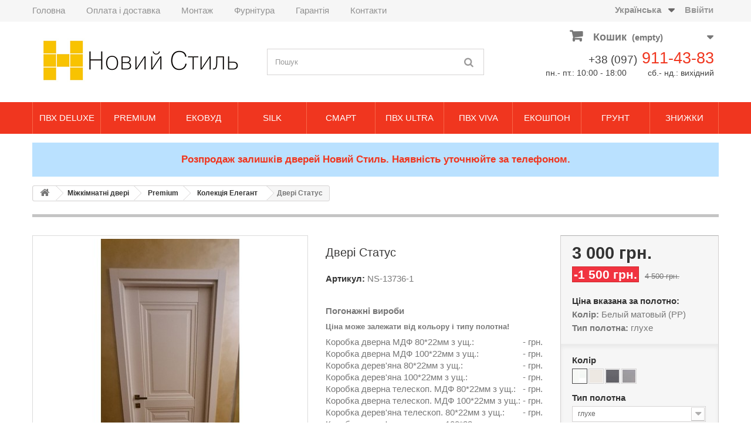

--- FILE ---
content_type: text/html; charset=utf-8
request_url: https://noviy-style.kiev.ua/ua/interior-doors/83-status-19.html
body_size: 19128
content:
<!DOCTYPE HTML> <!--[if lt IE 7]><html class="no-js lt-ie9 lt-ie8 lt-ie7" lang="uk"><![endif]--> <!--[if IE 7]><html class="no-js lt-ie9 lt-ie8 ie7" lang="uk"><![endif]--> <!--[if IE 8]><html class="no-js lt-ie9 ie8" lang="uk"><![endif]--> <!--[if gt IE 8]><html class="no-js ie9" lang="uk"><![endif]--><html lang="uk"><head><meta charset="utf-8" /><title>Двері СТАТУС Новий Стиль купити недорого Київ, Буча, Ірпінь, Вишневе, Вишгород, Бровари, Бориспіль, колір антрацит, білий матовий, капучино, магнолія. Колекція Елегант, покриття Premium. Ціна, відгуки, продаж, знижки: Міжкімнатні двері</title><meta name="description" content="Купити міжкімнатні двері Статус Новий Стиль в Києві. Тел: ☎ (097) 911-43-83. $ Краща ціна. ✈ Доставка. ➤ Установка. ✔ Гарантія." /><meta name="robots" content="index,follow" /><meta content='width=device-width, initial-scale=1, user-scalable=1, minimum-scale=1, maximum-scale=5' name='viewport'/><meta name="apple-mobile-web-app-capable" content="yes" /><meta property="og:image" content="https://noviy-style.kiev.ua/3371-thickbox_default/status.jpg"><meta property="og:image" content="https://noviy-style.kiev.ua/c/43-category_default/interior-doors.jpg" /><link rel="icon" type="image/vnd.microsoft.icon" href="/img/favicon.ico?1728320449" /><link rel="shortcut icon" type="image/x-icon" href="/img/favicon.ico?1728320449" /><link rel="stylesheet" href="https://noviy-style.kiev.ua/themes/default-bootstrap/cache/v_402_ec89375cfe009a2e0c07a7fcbc3b5d4e_all.css" type="text/css" media="all" /><link rel="stylesheet" href="https://noviy-style.kiev.ua/themes/default-bootstrap/cache/v_402_b4632cd5da8519ab97b7d34dde18182d_print.css" type="text/css" media="print" /> <link rel="canonical" href="https://noviy-style.kiev.ua/ua/interior-doors/83-status-19.html"><link rel="alternate" href="https://noviy-style.kiev.ua/ru/interior-doors/83-status-19.html" hreflang="ru"><link rel="alternate" href="https://noviy-style.kiev.ua/ru/interior-doors/83-status-19.html" hreflang="x-default"><link rel="alternate" href="https://noviy-style.kiev.ua/ua/interior-doors/83-status-19.html" hreflang="uk"> <!--[if IE 8]> 
<script src="https://oss.maxcdn.com/libs/html5shiv/3.7.0/html5shiv.js"></script> 
<script src="https://oss.maxcdn.com/libs/respond.js/1.3.0/respond.min.js"></script> <![endif]-->  <script type="application/ld+json">{
  "@context": "https://schema.org",
  "@type": "Product",
  "name": "Двері Статус",
  "description": "Двері Статус (Status) ТМ Новий Стиль  складаються з блоку з трьома прямокутниками різного розміру. Несиметричність полотна в поєднанні з матовими покриттями в пастельних тонах додає повсякденному двері оригінальності і теплоти тим самим пом'якшуючи строгість класики. Такі двері підходить під...",
  "sku": "13736",
  "mpn": "83",

  "brand": {
      "@type": "Brand",
      "name": "Новый Стиль"
  },

  "image": [
            "https://noviy-style.kiev.ua/3371-thickbox_default/status.jpg",            "https://noviy-style.kiev.ua/3370-thickbox_default/status.jpg",            "https://noviy-style.kiev.ua/3372-thickbox_default/status.jpg",            "https://noviy-style.kiev.ua/3373-thickbox_default/status.jpg",            "https://noviy-style.kiev.ua/1401-thickbox_default/status.jpg",            "https://noviy-style.kiev.ua/1402-thickbox_default/status.jpg",            "https://noviy-style.kiev.ua/1403-thickbox_default/status.jpg",            "https://noviy-style.kiev.ua/1404-thickbox_default/status.jpg",            "https://noviy-style.kiev.ua/1405-thickbox_default/status.jpg",            "https://noviy-style.kiev.ua/1406-thickbox_default/status.jpg",            "https://noviy-style.kiev.ua/1407-thickbox_default/status.jpg",            "https://noviy-style.kiev.ua/1408-thickbox_default/status.jpg",            "https://noviy-style.kiev.ua/1409-thickbox_default/status.jpg",            "https://noviy-style.kiev.ua/1410-thickbox_default/status.jpg",            "https://noviy-style.kiev.ua/1411-thickbox_default/status.jpg",            "https://noviy-style.kiev.ua/1412-thickbox_default/status.jpg",            "https://noviy-style.kiev.ua/1413-thickbox_default/status.jpg",            "https://noviy-style.kiev.ua/1414-thickbox_default/status.jpg",            "https://noviy-style.kiev.ua/1415-thickbox_default/status.jpg",            "https://noviy-style.kiev.ua/1416-thickbox_default/status.jpg",            "https://noviy-style.kiev.ua/2174-thickbox_default/status.jpg",            "https://noviy-style.kiev.ua/2175-thickbox_default/status.jpg"        ],

                                  
    "review": [
            {
        "@type": "Review",
        "author": {
            "@type": "Person",
            "name": "Наш магазин"
        },
        "datePublished": "2020-06-03",
        "reviewRating": {
            "@type": "Rating",
            "ratingValue": "5",
            "bestRating": "5",
            "worstRating": "1"
        },
        "reviewBody": "Шикарная классическая модель для тех, кому Имидж слишком прост ;)"
      },            {
        "@type": "Review",
        "author": {
            "@type": "Person",
            "name": "Ivan"
        },
        "datePublished": "2019-05-23",
        "reviewRating": {
            "@type": "Rating",
            "ratingValue": "5",
            "bestRating": "5",
            "worstRating": "1"
        },
        "reviewBody": "Спасибо, что подсказали эту модель. Смотрится очень хорошо, никто не верит, что это не краска."
      }        ],
  
    "aggregateRating": {
      "@type": "AggregateRating",
      "ratingValue": "5.0",
      "bestRating": "5",
      "reviewCount": "2"
  },
  
    
  "offers": {
      "@type": "Offer",
      "url": "https://noviy-style.kiev.ua/ua/interior-doors/83-status-19.html",
      "priceCurrency": "UAH",
      "price": "3000.00",
      "availability": "https://schema.org/InStock",
      "itemCondition": "https://schema.org/NewCondition",
      "priceValidUntil": "2027-12-31",
      "unitPriceSpecification": {
        "@type": "UnitPriceSpecification",
        "price": "3000.00",
        "priceCurrency": "UAH",
        "unitCode": "C62"
      },
      "hasMerchantReturnPolicy": {
          "@type": "MerchantReturnPolicy",
          "applicableCountry": "UA",
          "returnPolicyCategory": "https://schema.org/MerchantReturnFiniteReturnWindow",
          "merchantReturnDays": 14,
          "returnMethod": "https://schema.org/ReturnByMail",
	  "returnFees": "FreeReturn"
      },
      "shippingDetails": {
          "@type": "OfferShippingDetails",
          "shippingRate": {
              "@type": "MonetaryAmount",
              "value": "0",
              "currency": "UAH"
          },
          "shippingDestination": {
              "@type": "DefinedRegion",
              "addressCountry": "UA"
          },
          "deliveryTime": {
              "@type": "ShippingDeliveryTime",
              "handlingTime": {
                  "@type": "QuantitativeValue",
                  "minValue": 0,
                  "maxValue": 1,
		  "unitCode": "DAY"
              },
              "transitTime": {
                  "@type": "QuantitativeValue",
                  "minValue": 0,
                  "maxValue": 7,
		  "unitCode": "DAY"
              }
          }
      }
  }
}</script> <script type="application/ld+json">{
      "@context": "https://schema.org",
      "@type": "BreadcrumbList",
      "itemListElement": [
                  {
            "@type": "ListItem",
            "position": 1,
            "name": "Головна",
            "item": "http://noviy-style.kiev.ua/"
          },                  {
            "@type": "ListItem",
            "position": 2,
            "name": "Міжкімнатні двері",
            "item": "https://noviy-style.kiev.ua/ua/43-interior-doors"
          },                  {
            "@type": "ListItem",
            "position": 3,
            "name": "Premium",
            "item": "https://noviy-style.kiev.ua/ua/51-premium"
          },                  {
            "@type": "ListItem",
            "position": 4,
            "name": "Колекція Елегант",
            "item": "https://noviy-style.kiev.ua/ua/54-kolekciya-elegant"
          },                  {
            "@type": "ListItem",
            "position": 5,
            "name": "Двері Статус",
            "item": "https://noviy-style.kiev.ua/ua/interior-doors/83-status-19.html"
          }              ]
    }</script> </head><body id="product" class="product product-83 product-status category-43 category-interior-doors hide-left-column hide-right-column lang_ua"><div id="page"><div class="header-container"> <header id="header"><div class="nav"><div class="container"><div class="row"> <nav><div class="menudop"><ul><li><a href="https://noviy-style.kiev.ua/">Головна</a></li><li><a href="https://noviy-style.kiev.ua/ua/content/1-payment">Оплата і доставка</a></li><li><a href="https://noviy-style.kiev.ua/ua/content/6-installation">Монтаж</a></li><li><a href="https://noviy-style.kiev.ua/ua/86-furnitura">Фурнітура</a></li><li><a href="https://noviy-style.kiev.ua/ua/content/7-garantiya">Гарантія</a></li><li><a href="https://noviy-style.kiev.ua/ua/content/8-contacts">Контакти</a></li></ul></div><div class="header_user_info"> <a class="login" href="https://noviy-style.kiev.ua/ua/my-account" rel="nofollow" title="Log in to your customer account"> Ввійти </a></div><div id="languages-block-top" class="languages-block"><div class="current"> <span>Українська</span></div><ul id="first-languages" class="languages-block_ul toogle_content"><li > <a href="https://noviy-style.kiev.ua/ru/interior-doors/83-status-19.html" title="Русский (Russian)" rel="alternate" hreflang="ru"> <span>Русский</span> </a></li><li class="selected"> <span>Українська</span></li></ul></div><div class="scart"><div class="shopping_cart"> <a href="https://noviy-style.kiev.ua/ua/quick-order" title="View my shopping cart" rel="nofollow"> <b>Кошик</b> <span class="ajax_cart_quantity unvisible">0</span> <span class="ajax_cart_product_txt unvisible">Product</span> <span class="ajax_cart_product_txt_s unvisible">Products</span> <span class="ajax_cart_total unvisible"> </span> <span class="ajax_cart_no_product">(empty)</span> </a><div class="cart_block block exclusive"><div class="block_content"><div class="cart_block_list"><p class="cart_block_no_products"> No products</p><div class="cart-prices"><div style="display: none;" class="cart-prices-line first-line"> <span class="price cart_block_shipping_cost ajax_cart_shipping_cost unvisible"> To be determined </span> <span class="unvisible"> Shipping </span></div><div class="cart-prices-line last-line"> <span class="price cart_block_total ajax_block_cart_total">0 грн.</span> <span>Всього</span></div></div><p class="cart-buttons"> <a id="button_order_cart" class="btn btn-default button button-small" href="https://noviy-style.kiev.ua/ua/quick-order" title="Оформити замовлення" rel="nofollow"> <span> Оформити замовлення<i class="icon-chevron-right right"></i> </span> </a></p></div></div></div></div></div><div id="layer_cart"><div class="clearfix"><div class="layer_cart_product col-xs-12 col-md-6"> <span class="cross" title="Close window"></span> <span class="title"> <i class="icon-check"></i>Product successfully added to your shopping cart </span><div class="product-image-container layer_cart_img"></div><div class="layer_cart_product_info"> <span id="layer_cart_product_title" class="product-name"></span> <span id="layer_cart_product_attributes"></span><div> <strong class="dark">Quantity</strong> <span id="layer_cart_product_quantity"></span></div><div> <strong class="dark">Всього</strong> <span id="layer_cart_product_price"></span></div></div></div><div class="layer_cart_cart col-xs-12 col-md-6"> <span class="title"> <span class="ajax_cart_product_txt_s unvisible"> There are <span class="ajax_cart_quantity">0</span> items in your cart. </span> <span class="ajax_cart_product_txt "> There is 1 item in your cart. </span> </span><div style="display:none;" class="layer_cart_row"> <strong class="dark"> Вартість товару </strong> <span class="ajax_block_products_total"> </span></div><div style="display:none;" class="layer_cart_row"> <strong class="dark unvisible"> Total shipping&nbsp; </strong> <span class="ajax_cart_shipping_cost unvisible"> To be determined </span></div><div class="layer_cart_row"> <strong class="dark"> Всього </strong> <span class="ajax_block_cart_total"> </span></div><div class="button-container"> <span class="continue btn btn-default button exclusive-medium" title="Continue shopping"> <span> <i class="icon-chevron-left left"></i>Continue shopping </span> </span> <a class="btn btn-default button button-medium" href="https://noviy-style.kiev.ua/ua/quick-order" title="Proceed to checkout" rel="nofollow"> <span> Proceed to checkout<i class="icon-chevron-right right"></i> </span> </a></div></div></div><div class="crossseling"></div></div><div class="layer_cart_overlay"></div> </nav></div></div></div><div><div class="container"><div class="row"><div id="header_logo"> <a href="https://noviy-style.kiev.ua/" title="New Style"> <img class="logo img-responsive" src="https://noviy-style.kiev.ua/img/ua-dveri-novyj-stil-logo.png" alt="Міжкімнатні двері зі складу Київ" width="332" height="99"/> </a></div><div id="phone"><span>+38 (097)</span> <a href="tel:+380979114383">911-43-83</a>&nbsp;<br /><span>пн.- пт.: 10:00 - 18:00 &nbsp; &nbsp; &nbsp; &nbsp; сб.- нд.: вихідний</span>&nbsp;</div><div id="search_block_top" class="col-sm-4 clearfix"><form id="searchbox" method="get" action="//noviy-style.kiev.ua/ua/search" > <input type="hidden" name="controller" value="search" /> <input type="hidden" name="orderby" value="position" /> <input type="hidden" name="orderway" value="desc" /> <input class="search_query form-control" type="text" id="search_query_top" name="search_query" placeholder="Пошук" value="" /> <button aria-label="Пошук" type="submit" name="submit_search" class="btn btn-default button-search"> <span>Пошук</span> </button></form></div></div></div><div id="block_top_menu" class="sf-contener clearfix col-lg-12"><div class="container"><div class="cat-title">Menu</div><ul class="sf-menu clearfix menu-content"><li><a href="https://noviy-style.kiev.ua/ua/18-pvh-deluxe" title="ПВХ Deluxe">ПВХ Deluxe</a><ul><li><a href="https://noviy-style.kiev.ua/ua/18-pvh-deluxe" title="Всі двері">Всі двері</a></li><li><a href="https://noviy-style.kiev.ua/ua/24-kolekciya-nostra" title="Колекція Ностра">Колекція Ностра</a></li><li><a href="https://noviy-style.kiev.ua/ua/95-kollekciya-fstyle" title="Колекція F-Style">Колекція F-Style</a><li class="catinfo">Каркас дверей виготовлений з двошарового соснового бруса і зрощений по периметру на «мікрошип», що підвищує стійкість до зовнішніх впливів і зводить до мінімуму ймовірність того, що двері можуть деформуватися. Двері покриті ПВХ плівкою більш стійкі до подряпин і довговічніші. Не поступаються за всіма характеристиками шпонованим дверей, але при цьому помітно дешевше.</li><li><a href="https://noviy-style.kiev.ua/ua/23-kolekciya-maestra" title="Колекція Маестра">Колекція Маестра</a></li><li><a href="https://noviy-style.kiev.ua/ua/25-kolekciya-fortis" title="Колекція Фортіс">Колекція Фортіс</a></li><li><a href="https://noviy-style.kiev.ua/ua/26-kolekciya-intera" title="Колекція Інтера">Колекція Інтера</a></li><li><a href="https://noviy-style.kiev.ua/ua/44-kolekciya-zebrana" title="Колекція Зебрана">Колекція Зебрана</a></li><li><a href="https://noviy-style.kiev.ua/ua/45-kolekciya-plus" title="Колекція Plus">Колекція Plus</a></li><li><a href="https://noviy-style.kiev.ua/ua/46-kolekciya-kvadra" title="Колекція Квадра">Колекція Квадра</a></li><li><a href="https://noviy-style.kiev.ua/ua/49-kolekciya-modern" title="Колекція Модерн">Колекція Модерн</a></li><li><a href="https://noviy-style.kiev.ua/ua/47-kolekciya-kolori" title="Колекція Колорі">Колекція Колорі</a></li><li><a href="https://noviy-style.kiev.ua/ua/74-arki" title="Арки">Арки</a></li><li><a href="https://noviy-style.kiev.ua/ua/plintus/118-plintus-pvh-deluxe.html" title="Плінтус">Плінтус</a></li></ul></li><li><a href="https://noviy-style.kiev.ua/ua/51-premium" title="Premium">Premium</a><ul><li><a href="https://noviy-style.kiev.ua/ua/51-premium" title="Всі двері">Всі двері</a></li><li><a href="https://noviy-style.kiev.ua/ua/54-kolekciya-elegant" title="Колекція Елегант">Колекція Елегант</a></li><li><a href="https://noviy-style.kiev.ua/ua/57-kolekciya-maestra" title="Колекція Маэстра">Колекція Маэстра</a><li class="catinfo">Двері покриті Premium декором з поліпропілену в колекції Елегант (Білий матовий, Капучино, Магнолія), Маестра і Ностра (Білий матовий). Це водостійке покриття довго зберігає насиченість кольору, приємне і тепле на дотик, екологічне та безпечне, стійке до пошкоджень у вигляді потертостей і подряпин, на вигинах не з'являються тріщини.</li><li><a href="https://noviy-style.kiev.ua/ua/58-kolekciya-nostra" title="Колекція Ностра">Колекція Ностра</a></li><li><a href="https://noviy-style.kiev.ua/ua/85-kolori-premium" title="Колекція Колорі">Колекція Колорі</a></li><li><a href="https://noviy-style.kiev.ua/ua/plintus/120-plintus-premium.html" title="Плінтус">Плінтус</a></li></ul></li><li><a href="https://noviy-style.kiev.ua/ua/70-ekovud" title="ЕкоВуд">ЕкоВуд</a><ul><li><a href="https://noviy-style.kiev.ua/ua/70-ekovud" title="Всі двері">Всі двері</a></li><li><a href="https://noviy-style.kiev.ua/ua/72-provans" title="Колекція Прованс">Колекція Прованс</a><li class="catinfo">Ecowood – новий тип декору, який зберігає колір протягом тривалого часу, стійкий до вологи і механічних пошкоджень, екологічно чистий, безпечний для здоров'я. Розроблено сучасну палітру кольорів з поверхнею близькою до натурального дерева, яка не викликає відчуття штучного покриття.</li></ul></li><li><a href="https://noviy-style.kiev.ua/ua/80-silk" title="Silk">Silk</a><ul><li><a href="https://noviy-style.kiev.ua/ua/80-silk" title="Всі двері">Всі двері</a></li><li><a href="https://noviy-style.kiev.ua/ua/82-orni-x" title="Колекція Orni-X">Колекція Orni-X</a></li><li><a href="https://noviy-style.kiev.ua/ua/83-skyline" title="Колекція Skyline">Колекція Skyline</a><li class="catinfo">Silk – покриття здатне максимально чітко передавати фактуру вираженої та водночас легкої волокнистості і покрите однотонним та світлим перлом. Це дає можливість змінювати відтінок в залежності від того під яким кутом на декор потрапляє світло.</li><li><a href="https://noviy-style.kiev.ua/ua/84-standart-silk" title="Колекція Стандарт">Колекція Стандарт</a></li></ul></li><li><a href="https://noviy-style.kiev.ua/ua/62-smart" title="Смарт">Смарт</a><ul><li><a href="https://noviy-style.kiev.ua/ua/62-smart" title="Всі двері">Всі двері</a></li><li><a href="https://noviy-style.kiev.ua/ua/64-italiano" title="Колекція Італьяно">Колекція Італьяно</a></li><li><a href="https://noviy-style.kiev.ua/ua/plintus/121-plintus-smart.html" title="Плінтус">Плінтус</a><li class="catinfo">Смарт – нове покриття ТМ Новий Стиль, натхненне красою перлинних переливів. З'єднана традиційна фактура натуральної деревини з перламутровим відливом. Матовий срібний блиск додає статусності. Покриття надійне і довговічне, стійке до механічних пошкоджень, не виділяє токсичних випарів.</li></ul></li><li><a href="https://noviy-style.kiev.ua/ua/59-pvc-ultra" title="ПВХ Ultra">ПВХ Ultra</a><ul><li><a href="https://noviy-style.kiev.ua/ua/59-pvc-ultra" title="Всі двері">Всі двері</a></li><li><a href="https://noviy-style.kiev.ua/ua/61-kolekciya-moda-pvc-ultra" title="Колекція Мода">Колекція Мода</a></li><li><a href="https://noviy-style.kiev.ua/ua/plintus/119-plintus-pvh-ultra.html" title="Плінтус">Плінтус</a><li class="catinfo">ПВХ Ultra – це нова палітра відтінків полімерного покриття ТМ Новий стиль. Кольори ПВХ Ultra виглядають природно і максимально наближені до натуральної деревини. Міжкімнатні двері в ПВХ Ultra складно відрізнити від дверей з масиву або шпону. PVC Ultra - це вигідна альтернатива дорогим натуральним покриттям, рівнозначна за показниками ергономічності, безпеки і естетичності.</li></ul></li><li><a href="https://noviy-style.kiev.ua/ua/65-pvc-viva" title="ПВХ Viva">ПВХ Viva</a><ul><li><a href="https://noviy-style.kiev.ua/ua/65-pvc-viva" title="Всі двері">Всі двері</a></li><li><a href="https://noviy-style.kiev.ua/ua/67-viva" title="Колекція Віва">Колекція Віва</a><li class="catinfo">ПВХ Viva – це нова колекція, моделі якої виробляються без класичних поперечок, покрита декорами з яскраво вираженою структурою дерева: бук баварський, бук кашемір, бук шато, бук тютюновий і ясен NEW</li></ul></li><li><a href="https://noviy-style.kiev.ua/ua/15-ekoshpon" title="Екошпон">Екошпон</a><ul><li><a href="https://noviy-style.kiev.ua/ua/15-ekoshpon" title="Всі двері">Всі двері</a></li><li><a href="https://noviy-style.kiev.ua/ua/38-kolekciya-moda" title="Колекція Мода">Колекція Мода</a></li><li><a href="https://noviy-style.kiev.ua/ua/39-kolekciya-modern" title="Колекція Модерн">Колекція Модерн</a><li class="catinfo">Екошпон – матеріал природного походження, що імітує природну текстуру і колір цінних порід дерева, не вбирає грязь, не вигоряє, не міняє колір, не покривається тріщинами і не розшаровується.</li><li><a href="https://noviy-style.kiev.ua/ua/40-kolekciya-kvadra" title="Колекція Квадра">Колекція Квадра</a></li><li><a href="https://noviy-style.kiev.ua/ua/41-kolekciya-kolori" title="Колекція Колорі">Колекція Колорі</a></li></ul></li><li><a href="https://noviy-style.kiev.ua/ua/16-gruntovani" title="Грунт">Грунт</a><ul><li><a href="https://noviy-style.kiev.ua/ua/16-gruntovannye" title="Всі двері">Всі двері</a></li><li><a href="https://noviy-style.kiev.ua/ua/42-kolekciya-simpli" title="Колекція Сімплі">Колекція Сімплі</a><li class="catinfo">Грунтовані двері виготовлені з панелей HDF. Усередині якісне стільникове заповнення. Двері покриті водоемульсійною фарбою (грунтом). Можна фарбувати в будь-який колір.</li></ul></li><li><a href="https://noviy-style.kiev.ua/ua/prices-drop" title="Знижки">Знижки</a></li></ul></div></div></div> </header></div><div class="container"><div class="megasale text-center">Розпродаж залишків дверей Новий Стиль. Наявність уточнюйте за телефоном.</div></div><div class="columns-container"><div id="columns" class="container"><div class="breadcrumb"><span><a class="home" href="https://noviy-style.kiev.ua/" title="Return to Home"><i class="icon-home"></i></a></span> <span class="navigation-pipe" >&gt;</span> <span class="navigation_page" > <span class="item-breadcrumb"><span > <span > <a href="https://noviy-style.kiev.ua/ua/43-interior-doors" title="Міжкімнатні двері">Міжкімнатні двері</a></span></span><span class="navigation-pipe">></span></span><span class="item-breadcrumb"><span > <span > <a href="https://noviy-style.kiev.ua/ua/51-premium" title="Premium">Premium</a></span></span><span class="navigation-pipe">></span></span><span class="item-breadcrumb"><span > <span > <a href="https://noviy-style.kiev.ua/ua/54-kolekciya-elegant" title="Колекція Елегант">Колекція Елегант</a></span></span><span class="navigation-pipe">></span></span>Двері Статус</span></div><div id="slider_row" class="row"></div><div class="row"><div id="center_column" class="center_column col-xs-12 col-sm-12"><div class="primary_block row b1c-good"><div class="container"><div class="top-hr"></div></div><div class="pb-left-column col-xs-12 col-sm-4 col-md-5"><div id="image-block" class="clearfix"> <span class="discount">Знижена ціна!</span> <span id="view_full_size"> <img id="bigpic" src="https://noviy-style.kiev.ua/3371-large_default/status.jpg" title="Двері Статус Новий Стиль антрацит (Premium) глухе" alt="Двері Статус Новий Стиль антрацит (Premium) глухе" width="458" height="458"/> <span class="span_link no-print">Збільшити</span> </span></div><div id="views_block" class="clearfix "> <span class="view_scroll_spacer"> <a id="view_scroll_left" class="" title="Інші види" href="javascript:{}"> Попередній </a> </span><div id="thumbs_list"><ul id="thumbs_list_frame"><li id="thumbnail_3371"> <a href="https://noviy-style.kiev.ua/3371-thickbox_default/status.jpg" data-fancybox-group="other-views" class="fancybox shown" title="Двері Статус Новий Стиль антрацит (Premium) глухе"> <img class="img-responsive" id="thumb_3371" src="https://noviy-style.kiev.ua/3371-cart_default/status.jpg" alt="Двері Статус Новий Стиль антрацит (Premium) глухе" title="Двері Статус Новий Стиль антрацит (Premium) глухе" height="80" width="80" /> </a></li><li id="thumbnail_3370"> <a href="https://noviy-style.kiev.ua/3370-thickbox_default/status.jpg" data-fancybox-group="other-views" class="fancybox" title="Двері Статус Новий Стиль антрацит (Premium) глухе"> <img class="img-responsive" id="thumb_3370" src="https://noviy-style.kiev.ua/3370-cart_default/status.jpg" alt="Двері Статус Новий Стиль антрацит (Premium) глухе" title="Двері Статус Новий Стиль антрацит (Premium) глухе" height="80" width="80" /> </a></li><li id="thumbnail_3372"> <a href="https://noviy-style.kiev.ua/3372-thickbox_default/status.jpg" data-fancybox-group="other-views" class="fancybox" title="Двері Статус Новий Стиль антрацит (Premium) глухе"> <img class="img-responsive" id="thumb_3372" src="https://noviy-style.kiev.ua/3372-cart_default/status.jpg" alt="Двері Статус Новий Стиль антрацит (Premium) глухе" title="Двері Статус Новий Стиль антрацит (Premium) глухе" height="80" width="80" /> </a></li><li id="thumbnail_3373"> <a href="https://noviy-style.kiev.ua/3373-thickbox_default/status.jpg" data-fancybox-group="other-views" class="fancybox" title="Двері Статус Новий Стиль антрацит (Premium) глухе"> <img class="img-responsive" id="thumb_3373" src="https://noviy-style.kiev.ua/3373-cart_default/status.jpg" alt="Двері Статус Новий Стиль антрацит (Premium) глухе" title="Двері Статус Новий Стиль антрацит (Premium) глухе" height="80" width="80" /> </a></li><li id="thumbnail_1401"> <a href="https://noviy-style.kiev.ua/1401-thickbox_default/status.jpg" data-fancybox-group="other-views" class="fancybox" title="Двері Статус Новий Стиль антрацит (Premium) глухе"> <img class="img-responsive" id="thumb_1401" src="https://noviy-style.kiev.ua/1401-cart_default/status.jpg" alt="Двері Статус Новий Стиль антрацит (Premium) глухе" title="Двері Статус Новий Стиль антрацит (Premium) глухе" height="80" width="80" /> </a></li><li id="thumbnail_1402"> <a href="https://noviy-style.kiev.ua/1402-thickbox_default/status.jpg" data-fancybox-group="other-views" class="fancybox" title="Двері Статус Новий Стиль білий матовий (Premium) глухе"> <img class="img-responsive" id="thumb_1402" src="https://noviy-style.kiev.ua/1402-cart_default/status.jpg" alt="Двері Статус Новий Стиль білий матовий (Premium) глухе" title="Двері Статус Новий Стиль білий матовий (Premium) глухе" height="80" width="80" /> </a></li><li id="thumbnail_1403"> <a href="https://noviy-style.kiev.ua/1403-thickbox_default/status.jpg" data-fancybox-group="other-views" class="fancybox" title="Двері Статус Новий Стиль магнолія (Premium) глухе"> <img class="img-responsive" id="thumb_1403" src="https://noviy-style.kiev.ua/1403-cart_default/status.jpg" alt="Двері Статус Новий Стиль магнолія (Premium) глухе" title="Двері Статус Новий Стиль магнолія (Premium) глухе" height="80" width="80" /> </a></li><li id="thumbnail_1404"> <a href="https://noviy-style.kiev.ua/1404-thickbox_default/status.jpg" data-fancybox-group="other-views" class="fancybox" title="Двері Статус Новий Стиль сіра пастель (Premium) глухе"> <img class="img-responsive" id="thumb_1404" src="https://noviy-style.kiev.ua/1404-cart_default/status.jpg" alt="Двері Статус Новий Стиль сіра пастель (Premium) глухе" title="Двері Статус Новий Стиль сіра пастель (Premium) глухе" height="80" width="80" /> </a></li><li id="thumbnail_1405"> <a href="https://noviy-style.kiev.ua/1405-thickbox_default/status.jpg" data-fancybox-group="other-views" class="fancybox" title="Двері Статус Новий Стиль антрацит (Premium) глухе (з молдингом)"> <img class="img-responsive" id="thumb_1405" src="https://noviy-style.kiev.ua/1405-cart_default/status.jpg" alt="Двері Статус Новий Стиль антрацит (Premium) глухе (з молдингом)" title="Двері Статус Новий Стиль антрацит (Premium) глухе (з молдингом)" height="80" width="80" /> </a></li><li id="thumbnail_1406"> <a href="https://noviy-style.kiev.ua/1406-thickbox_default/status.jpg" data-fancybox-group="other-views" class="fancybox" title="Двері Статус Новий Стиль білий матовий (Premium) глухе (з молдингом)"> <img class="img-responsive" id="thumb_1406" src="https://noviy-style.kiev.ua/1406-cart_default/status.jpg" alt="Двері Статус Новий Стиль білий матовий (Premium) глухе (з молдингом)" title="Двері Статус Новий Стиль білий матовий (Premium) глухе (з молдингом)" height="80" width="80" /> </a></li><li id="thumbnail_1407"> <a href="https://noviy-style.kiev.ua/1407-thickbox_default/status.jpg" data-fancybox-group="other-views" class="fancybox" title="Двері Статус Новий Стиль магнолія (Premium) глухе (з молдингом)"> <img class="img-responsive" id="thumb_1407" src="https://noviy-style.kiev.ua/1407-cart_default/status.jpg" alt="Двері Статус Новий Стиль магнолія (Premium) глухе (з молдингом)" title="Двері Статус Новий Стиль магнолія (Premium) глухе (з молдингом)" height="80" width="80" /> </a></li><li id="thumbnail_1408"> <a href="https://noviy-style.kiev.ua/1408-thickbox_default/status.jpg" data-fancybox-group="other-views" class="fancybox" title="Двері Статус Новий Стиль сіра пастель (Premium) глухе (з молдингом)"> <img class="img-responsive" id="thumb_1408" src="https://noviy-style.kiev.ua/1408-cart_default/status.jpg" alt="Двері Статус Новий Стиль сіра пастель (Premium) глухе (з молдингом)" title="Двері Статус Новий Стиль сіра пастель (Premium) глухе (з молдингом)" height="80" width="80" /> </a></li><li id="thumbnail_1409"> <a href="https://noviy-style.kiev.ua/1409-thickbox_default/status.jpg" data-fancybox-group="other-views" class="fancybox" title="Двері Статус Новий Стиль сіра пастель (Premium) скло з малюнком Р2"> <img class="img-responsive" id="thumb_1409" src="https://noviy-style.kiev.ua/1409-cart_default/status.jpg" alt="Двері Статус Новий Стиль сіра пастель (Premium) скло з малюнком Р2" title="Двері Статус Новий Стиль сіра пастель (Premium) скло з малюнком Р2" height="80" width="80" /> </a></li><li id="thumbnail_1410"> <a href="https://noviy-style.kiev.ua/1410-thickbox_default/status.jpg" data-fancybox-group="other-views" class="fancybox" title="Двері Статус Новий Стиль сіра пастель (Premium) скло з малюнком р2 + молдинг"> <img class="img-responsive" id="thumb_1410" src="https://noviy-style.kiev.ua/1410-cart_default/status.jpg" alt="Двері Статус Новий Стиль сіра пастель (Premium) скло з малюнком р2 + молдинг" title="Двері Статус Новий Стиль сіра пастель (Premium) скло з малюнком р2 + молдинг" height="80" width="80" /> </a></li><li id="thumbnail_1411"> <a href="https://noviy-style.kiev.ua/1411-thickbox_default/status.jpg" data-fancybox-group="other-views" class="fancybox" title="Двері Статус Новий Стиль антрацит (Premium) скло з малюнком Р2"> <img class="img-responsive" id="thumb_1411" src="https://noviy-style.kiev.ua/1411-cart_default/status.jpg" alt="Двері Статус Новий Стиль антрацит (Premium) скло з малюнком Р2" title="Двері Статус Новий Стиль антрацит (Premium) скло з малюнком Р2" height="80" width="80" /> </a></li><li id="thumbnail_1412"> <a href="https://noviy-style.kiev.ua/1412-thickbox_default/status.jpg" data-fancybox-group="other-views" class="fancybox" title="Двері Статус Новий Стиль білий матовий (Premium) скло з малюнком Р2"> <img class="img-responsive" id="thumb_1412" src="https://noviy-style.kiev.ua/1412-cart_default/status.jpg" alt="Двері Статус Новий Стиль білий матовий (Premium) скло з малюнком Р2" title="Двері Статус Новий Стиль білий матовий (Premium) скло з малюнком Р2" height="80" width="80" /> </a></li><li id="thumbnail_1413"> <a href="https://noviy-style.kiev.ua/1413-thickbox_default/status.jpg" data-fancybox-group="other-views" class="fancybox" title="Двері Статус Новий Стиль магнолія (Premium) скло з малюнком Р2"> <img class="img-responsive" id="thumb_1413" src="https://noviy-style.kiev.ua/1413-cart_default/status.jpg" alt="Двері Статус Новий Стиль магнолія (Premium) скло з малюнком Р2" title="Двері Статус Новий Стиль магнолія (Premium) скло з малюнком Р2" height="80" width="80" /> </a></li><li id="thumbnail_1414"> <a href="https://noviy-style.kiev.ua/1414-thickbox_default/status.jpg" data-fancybox-group="other-views" class="fancybox" title="Двері Статус Новий Стиль антрацит (Premium) скло з малюнком р2 + молдинг"> <img class="img-responsive" id="thumb_1414" src="https://noviy-style.kiev.ua/1414-cart_default/status.jpg" alt="Двері Статус Новий Стиль антрацит (Premium) скло з малюнком р2 + молдинг" title="Двері Статус Новий Стиль антрацит (Premium) скло з малюнком р2 + молдинг" height="80" width="80" /> </a></li><li id="thumbnail_1415"> <a href="https://noviy-style.kiev.ua/1415-thickbox_default/status.jpg" data-fancybox-group="other-views" class="fancybox" title="Двері Статус Новий Стиль білий матовий (Premium) скло з малюнком р2 + молдинг"> <img class="img-responsive" id="thumb_1415" src="https://noviy-style.kiev.ua/1415-cart_default/status.jpg" alt="Двері Статус Новий Стиль білий матовий (Premium) скло з малюнком р2 + молдинг" title="Двері Статус Новий Стиль білий матовий (Premium) скло з малюнком р2 + молдинг" height="80" width="80" /> </a></li><li id="thumbnail_1416"> <a href="https://noviy-style.kiev.ua/1416-thickbox_default/status.jpg" data-fancybox-group="other-views" class="fancybox" title="Двері Статус Новий Стиль магнолія (Premium) скло з малюнком р2 + молдинг"> <img class="img-responsive" id="thumb_1416" src="https://noviy-style.kiev.ua/1416-cart_default/status.jpg" alt="Двері Статус Новий Стиль магнолія (Premium) скло з малюнком р2 + молдинг" title="Двері Статус Новий Стиль магнолія (Premium) скло з малюнком р2 + молдинг" height="80" width="80" /> </a></li><li id="thumbnail_2174"> <a href="https://noviy-style.kiev.ua/2174-thickbox_default/status.jpg" data-fancybox-group="other-views" class="fancybox" title="Двері Статус Новий Стиль антрацит (Premium) глухе"> <img class="img-responsive" id="thumb_2174" src="https://noviy-style.kiev.ua/2174-cart_default/status.jpg" alt="Двері Статус Новий Стиль антрацит (Premium) глухе" title="Двері Статус Новий Стиль антрацит (Premium) глухе" height="80" width="80" /> </a></li><li id="thumbnail_2175" class="last"> <a href="https://noviy-style.kiev.ua/2175-thickbox_default/status.jpg" data-fancybox-group="other-views" class="fancybox" title="Двері Статус Новий Стиль антрацит (Premium) глухе"> <img class="img-responsive" id="thumb_2175" src="https://noviy-style.kiev.ua/2175-cart_default/status.jpg" alt="Двері Статус Новий Стиль антрацит (Premium) глухе" title="Двері Статус Новий Стиль антрацит (Premium) глухе" height="80" width="80" /> </a></li></ul></div> <a id="view_scroll_right" title="Інші види" href="javascript:{}"> Наступний </a></div><p class="resetimg clear no-print"> <span id="wrapResetImages" style="display: none;"> <a href="https://noviy-style.kiev.ua/ua/interior-doors/83-status-19.html" data-id="resetImages"> <i class="icon-repeat"></i> Показати всі фотографії </a> </span></p> <small>Параметри продукції можуть змінитися без попереднього повідомлення</small><br /> <small>Реальний колір дверей може відрізнятися від представленого на сайті</small></div><div class="pb-center-column col-xs-12 col-sm-4"><h1 class="b1c-name">Двері Статус</h1><p id="product_reference"> <label>Артикул: </label> NS-<span class="editable"></span></p><div id="short_description_block"><div id="short_description_content" class="rte align_justify"><h4></h4></div><p class="buttons_bottom_block"> <a href="javascript:{}" class="button"> Детальніше </a></p></div><p id="availability_statut" style="display: none;"> <span id="availability_value" class="label label-success"></span></p><div class="pogblock"><h4 class="pogtitle">Погонажні вироби</h4><div><small><b>Ціна може залежати від кольору і типу полотна!</b></small></div><div class="pogonag"><div class="bl-13736-1"><p>Коробка дверна МДФ 80*22мм з ущ.: <span>- грн.</span></p><p>Коробка дверна МДФ 100*22мм з ущ.: <span>- грн.</span></p><p>Коробка дерев'яна 80*22мм з ущ.: <span>- грн.</span></p><p>Коробка дерев'яна 100*22мм з ущ.: <span>- грн.</span></p><p>Коробка дверна телескоп. МДФ 80*22мм з ущ.: <span>- грн.</span></p><p>Коробка дверна телескоп. МДФ 100*22мм з ущ.: <span>- грн.</span></p><p>Коробка дерев'яна телескоп. 80*22мм з ущ.: <span>- грн.</span></p><p>Коробка дерев'яна телескоп. 100*22мм з ущ.: <span>- грн.</span></p><hr /><p>Лиштва 70*8 півколо: <span>- грн.</span></p><p>Лиштва 70*8 прямокутна: <span>- грн.</span></p><p>Лиштва телескоп. 70*10*45 мм: <span>- грн.</span></p><p>Лиштва телескоп. 80*16*45 мм: <span>- грн.</span></p><hr /><p>Добірна планка 120*10*2060мм: <span>- грн.</span></p><p>Добірна планка 150*10*2060мм: <span>- грн.</span></p><p>Добірна планка 250*10*2060мм: <span>- грн.</span></p><p>Добірна планка 400*10*2060мм: <span>- грн.</span></p><p>Добірна планка телескоп. 80*10*2060мм: <span>- грн.</span></p><p>Добірна планка телескоп. 110*10*2060мм: <span>- грн.</span></p><p>Добірна планка телескоп. 250*10*2060мм: <span>- грн.</span></p><p>Добірна планка телескоп. 400*10*2060мм: <span>- грн.</span></p><hr /><p>Притвірна планка 30*12*2070мм: <span>- грн.</span></p><p>Притвірна планка 35*8*2070мм: <span>- грн.</span></p><hr /><p>Капітель універсальна: <span>- грн.</span></p><p>Плінтус 70*16*2400 мм: <span>- грн.</span></p><p>Арка ПВХ Делюкс Люкс 1270*200*2400 мм: <span>- грн.</span></p><p>Арка ПВХ Делюкс Романська 1270*200*2400 мм: <span>- грн.</span></p></div><div class="bl-13736-2"><p>Коробка дверна МДФ 80*22мм з ущ.: <span>- грн.</span></p><p>Коробка дверна МДФ 100*22мм з ущ.: <span>- грн.</span></p><p>Коробка дерев'яна 80*22мм з ущ.: <span>- грн.</span></p><p>Коробка дерев'яна 100*22мм з ущ.: <span>- грн.</span></p><p>Коробка дверна телескоп. МДФ 80*22мм з ущ.: <span>- грн.</span></p><p>Коробка дверна телескоп. МДФ 100*22мм з ущ.: <span>- грн.</span></p><p>Коробка дерев'яна телескоп. 80*22мм з ущ.: <span>- грн.</span></p><p>Коробка дерев'яна телескоп. 100*22мм з ущ.: <span>- грн.</span></p><hr /><p>Лиштва 70*8 півколо: <span>- грн.</span></p><p>Лиштва 70*8 прямокутна: <span>- грн.</span></p><p>Лиштва телескоп. 70*10*45 мм: <span>- грн.</span></p><p>Лиштва телескоп. 80*16*45 мм: <span>- грн.</span></p><hr /><p>Добірна планка 120*10*2060мм: <span>- грн.</span></p><p>Добірна планка 150*10*2060мм: <span>- грн.</span></p><p>Добірна планка 250*10*2060мм: <span>- грн.</span></p><p>Добірна планка 400*10*2060мм: <span>- грн.</span></p><p>Добірна планка телескоп. 80*10*2060мм: <span>- грн.</span></p><p>Добірна планка телескоп. 110*10*2060мм: <span>- грн.</span></p><p>Добірна планка телескоп. 250*10*2060мм: <span>- грн.</span></p><p>Добірна планка телескоп. 400*10*2060мм: <span>- грн.</span></p><hr /><p>Притвірна планка 30*12*2070мм: <span>- грн.</span></p><p>Притвірна планка 35*8*2070мм: <span>- грн.</span></p><hr /><p>Капітель універсальна: <span>- грн.</span></p><p>Плінтус 70*16*2400 мм: <span>- грн.</span></p><p>Арка ПВХ Делюкс Люкс 1270*200*2400 мм: <span>- грн.</span></p><p>Арка ПВХ Делюкс Романська 1270*200*2400 мм: <span>- грн.</span></p></div> <small><b>Ціна за коробку, лиштву і добір вказана за комплект (2.5 шт)</b></small></div></div> <br /><p class="warning_inline" id="last_quantities" style="display: none" >Попередження: останні товари на складі!</p><p id="availability_date" style="display: none;"> <span id="availability_date_label">Дата доступності:</span> <span id="availability_date_value"></span></p><div id="oosHook" style="display: none;"><p class="form-group"> <input type="text" id="oos_customer_email" name="customer_email" size="20" value="your@email.com" class="mailalerts_oos_email form-control" /></p> <a href="#" title="Notify me when available" id="mailalert_link" rel="nofollow">Notify me when available</a> <span id="oos_customer_email_result" style="display:none; display: block;"></span></div><div id="product_comments_block_extra" class="no-print"><div class="comments_note clearfix"> <span>Рейтинг&nbsp;</span><div class="star_content clearfix"><div class="star star_on"></div><div class="star star_on"></div><div class="star star_on"></div><div class="star star_on"></div><div class="star star_on"></div></div></div><ul class="comments_advices"><li> <a href="#idTab5" class="reviews"> Читати відгуки (<span>2</span>) </a></li><li> <a class="open-comment-form" href="#new_comment_form"> Написати відгук </a></li></ul></div><ul id="usefull_link_block" class="clearfix no-print"></ul></div><div class="pb-right-column col-xs-12 col-sm-4 col-md-3"><form id="buy_block" action="https://noviy-style.kiev.ua/ua/cart" method="post"><p class="hidden"> <input type="hidden" name="token" value="66c56af40c2575fce962b097cb77f3f9" /> <input type="hidden" name="id_product" value="83" id="product_page_product_id" /> <input type="hidden" name="add" value="1" /> <input type="hidden" name="id_product_attribute" id="idCombination" value="" /></p><div class="box-info-product"><div class="content_prices clearfix"><div><p class="our_price_display"><span id="our_price_display" class="price" content="3000">3 000 грн.</span></p><p id="reduction_percent" style="display:none;"><span id="reduction_percent_display"></span></p><p id="reduction_amount" ><span id="reduction_amount_display">-1 500 грн.</span></p><p id="old_price"><span id="old_price_display"><span class="price">4 500 грн.</span></span></p><div class="priceinfo"> <strong>Ціна вказана за полотно:</strong><div id="cpinfo"> <label>Колір: </label> <span class="editable" id="changecolor"></span></div><div id="tpinfo"> <label>Тип полотна: </label> <span class="editable" id="changetype"></span></div></div></div><div class="clear"></div></div><div class="product_attributes clearfix"><p id="minimal_quantity_wanted_p" style="display: none;"> Мінімальна кількість замовлення на поставку для продукту <b id="minimal_quantity_label">1</b></p><div id="attributes"><div class="clearfix"></div><fieldset class="attribute_fieldset"> <label class="b1c-caption attribute_label" >Колір&nbsp;</label><div class="attribute_list"><ul id="color_to_pick_list" class="clearfix"><li class="selected"> <a href="https://noviy-style.kiev.ua/ua/interior-doors/83-status-19.html" id="color_65" class="color_pick selected" title="Белый матовый (PP)"> <img src="https://noviy-style.kiev.ua/img/co/65.jpg" alt="Белый матовый (PP)" title="Белый матовый (PP)" width="20" height="20" /> </a></li><li> <a href="https://noviy-style.kiev.ua/ua/interior-doors/83-status-19.html" id="color_73" class="color_pick" title="Магнолия (Premium)"> <img src="https://noviy-style.kiev.ua/img/co/73.jpg" alt="Магнолия (Premium)" title="Магнолия (Premium)" width="20" height="20" /> </a></li><li> <a href="https://noviy-style.kiev.ua/ua/interior-doors/83-status-19.html" id="color_74" class="color_pick" title="Антрацит (Premium)"> <img src="https://noviy-style.kiev.ua/img/co/74.jpg" alt="Антрацит (Premium)" title="Антрацит (Premium)" width="20" height="20" /> </a></li><li> <a href="https://noviy-style.kiev.ua/ua/interior-doors/83-status-19.html" id="color_108" class="color_pick" title="Сіра пастель (Premium)"> <img src="https://noviy-style.kiev.ua/img/co/108.jpg" alt="Сіра пастель (Premium)" title="Сіра пастель (Premium)" width="20" height="20" /> </a></li></ul> <input type="hidden" class="color_pick_hidden" name="group_3" value="65" /></div></fieldset><fieldset class="attribute_fieldset"> <label class="b1c-caption attribute_label" for="group_4">Тип полотна&nbsp;</label><div class="attribute_list"> <select name="group_4" id="group_4" class="form-control b1c-option attribute_select no-print"><option value="34" selected="selected" title="глухе">глухе</option><option value="37" title="скло з рисунком Р2">скло з рисунком Р2</option><option value="75" title="глухе (з молдингом)">глухе (з молдингом)</option><option value="76" title="скло з рисунком р2 + молдинг">скло з рисунком р2 + молдинг</option> </select></div></fieldset></div></div><div class="box-cart-bottom"><div><p id="add_to_cart" class="buttons_bottom_block no-print"> <button type="submit" name="Submit" class="exclusive"> <span>До кошика</span> </button></p></div></div></div> <br /><a href="https://metaldoors.com.ua/ua/12-vkhidni-dveri" target="_blank"><img class="img-responsive" src="https://noviy-style.kiev.ua/images/metaldoors.jpg" alt="Купити вхідні двері Київ" title="Купити вхідні двері Київ" /></a></form></div></div> <section class="page-product-box"><h2 class="page-product-heading">Характеристики та параметри <span class="gray">Двері Статус</span></h2><table class="table-data-sheet"><tr class="odd"><td>Колір</td><td>білий матовий (Premium), магнолія (Premium), антрацит (Premium), сіра пастель (Premium)</td></tr><tr class="even"><td>Покриття</td><td>Premium</td></tr><tr class="odd"><td>Тип полотна</td><td>глухе, глухе (з молдингом), скло з малюнком</td></tr><tr class="even"><td>Дизайн</td><td>класика</td></tr><tr class="odd"><td>Колекція</td><td>Елегант</td></tr><tr class="even"><td>Ширина полотна</td><td>600, 700, 800, 900 мм</td></tr><tr class="odd"><td>Висота полотна</td><td>2000 мм</td></tr><tr class="even"><td>Товщина полотна</td><td>40 мм</td></tr><tr class="odd"><td>Виробництво</td><td>ТМ Новий Стиль, м. Херсон</td></tr></table> </section> <section class="page-product-box"><h2 class="page-product-heading">Опис <span class="gray">Двері Статус</span></h2><div class="rte prodinfo"><p><strong>Двері Статус (Status) ТМ Новий Стиль</strong> складаються з блоку з трьома прямокутниками різного розміру. Несиметричність полотна в поєднанні з матовими покриттями в пастельних тонах додає повсякденному двері оригінальності і теплоти тим самим пом'якшуючи строгість класики. Такі двері підходить під стриманий інтер'єр з екзотичними елементами дизайну.</p><p>Міжкімнатні двері Статус серії Елегант покриті декором з поліпропілену Premium. Це водостійке покриття, що надовго зберігає насиченість кольору, приємне і тепле на дотик, екологічне та безпечне в експлуатації. Premium покриття стійке до пошкоджень у вигляді потертостей і подряпин, на вигинах не з'вляються тріщини, білизна і глянець навіть через багато років.</p><h3>Двері Статус Новий Стиль у декорах ПП Преміум</h3><p style="text-align:center;"><img class="img-responsive" src="https://noviy-style.kiev.ua/img/cms/products/decors-status.jpg" alt="Двері Статус Новий Стиль у декорах ПП Преміум" width="893" height="466" style="margin-left:auto;margin-right:auto;" /></p><p>Модель Статус доступна в покритті ПП Преміум в декорах Антрацит, Магнолія, Білий Матовий, Сіра Пастель зі склом сатин або глухі. Є варіанти моделі з молдингом і без.</p><h3>Полуторні, подвійні двері Статус (ширина 1000-1300 мм)</h3><p style="text-align:center;"><img class="img-responsive" src="https://noviy-style.kiev.ua/img/cms/status-800-400.jpg" alt="Полуторні, подвійні двері Статус" width="990" height="650" style="margin-left:auto;margin-right:auto;" /></p><p>Завдяки комбінації моделі Статус з моделлю Престиж 400 мм, можна збільшити ширину дверей до 1000-1300 мм. Двері Престиж шириною 400 мм доступні у всіх кольорах лінійки ПП Преміум, глухі і зі склом, з молдингом і без.</p><h3>Двері Статус в інтер'єрі</h3><p style="text-align:center;"><img class="img-responsive" src="https://noviy-style.kiev.ua/images/interior/status-interior.jpg" alt="Двері Статус Новий Стиль в інтер'єрі" width="1034" height="704" style="margin-left:auto;margin-right:auto;" /></p><h3>Купити двері Статус в Києві</h3><p>У нашому магазині можна придбати двері Статус колекції Елегант ТМ Новий стиль. Двері можуть бути як в наявності на складі так і вироблені в найкоротші терміни. Також ми надаємо повний комплекс послуг&nbsp;– від професійної консультації до <a href="https://noviy-style.kiev.ua/ua/content/6-installation">якісної установки</a>.</p><p>Можлива доставка дверей&nbsp;Статус ТМ Новий Стиль нашим автомобілем для таких населених пунктів Київської області – Буча, Ірпінь, Вишневе, Коцюбинське, Софіївська Борщагівка, Петропавлівська Борщагівка, Боярка, Бровари, Вишгород, Гостомель, Коцюбинське, Білогородка, Шпч Хотів, Чабани, Горенка, Лісники, Крюківщина, Гатне, Петрівське, Новосілки, Біличі, Обухів, Українка, Лютіж, Бишів, Бородянка, Колонщина, Клавдієво, Димер, Жукін, Борова, Стайки, Любарці, Морозівка, Перемога, Семи Гаврилівка, Катюжанка, Фастів, Гребінки, Ржищів, Баришівка, Березань, Басань, Біків, Пісковка, Кодра, Феневичі, Леонівка та не тільки. Вартість доставки уточнюйте у менеджера під час замовлення. При доставці нашим автомобілем мінімізується можливість пошкодження дверей при транспортуванні, а також скорочуються терміни доставки і Вам не треба буде турбуватися, як забрати двері зі складу компанії перевізника. Доставка буде зроблена на Вашу адресу, часто є можливість домовитися про доставку на певний час.</p></div> </section> <section class="page-product-box"><h2 id="#idTab5" class="idTabHrefShort page-product-heading">Відгуки покупців про <span class="gray">Двері Статус</span></h2><div id="idTab5"><div id="product_comments_block_tab"><div class="comment row"><div class="comment_author col-sm-2"> <span>Оцінка&nbsp;</span><div class="star_content clearfix"><div class="star star_on"></div><div class="star star_on"></div><div class="star star_on"></div><div class="star star_on"></div><div class="star star_on"></div></div><div class="comment_author_infos"> <span> <span>Наш магазин</span> </span><br /> <em>2020-06-03</em></div></div><div class="comment_details col-sm-10"><p>Шикарная классическая модель для тех, кому Имидж слишком прост ;)</p><ul></ul></div></div><div class="comment row"><div class="comment_author col-sm-2"> <span>Оцінка&nbsp;</span><div class="star_content clearfix"><div class="star star_on"></div><div class="star star_on"></div><div class="star star_on"></div><div class="star star_on"></div><div class="star star_on"></div></div><div class="comment_author_infos"> <span> <span>Ivan</span> </span><br /> <em>2019-05-23</em></div></div><div class="comment_details col-sm-10"><p>Спасибо, что подсказали эту модель. Смотрится очень хорошо, никто не верит, что это не краска.</p><ul></ul></div></div><p class="align_center"> <a id="new_comment_tab_btn" class="btn btn-default button button-small open-comment-form" href="#new_comment_form"> <span>Написати відгук!</span> </a></p></div></div><div style="display: none;"><div id="new_comment_form"><form id="id_new_comment_form" action="#"><h2 class="page-subheading"> Написати відгук</h2><div class="row"><div class="product clearfix col-xs-12 col-sm-6"> <img src="https://noviy-style.kiev.ua/1413-large_default/status.jpg" height="340" alt="Двері Статус" /><div class="product_desc"><p class="product_name"> <strong>Двері Статус</strong></p><h4></h4></div></div><div class="new_comment_form_content col-xs-12 col-sm-6"><div id="new_comment_form_error" class="error" style="display: none; padding: 15px 25px"><ul></ul></div><ul id="criterions_list"><li> <label>Оцінка:</label><div class="star_content"> <input class="star not_uniform" type="radio" name="criterion[1]" value="1" /> <input class="star not_uniform" type="radio" name="criterion[1]" value="2" /> <input class="star not_uniform" type="radio" name="criterion[1]" value="3" /> <input class="star not_uniform" type="radio" name="criterion[1]" value="4" checked="checked" /> <input class="star not_uniform" type="radio" name="criterion[1]" value="5" /></div><div class="clearfix"></div></li></ul> <label for="content"> Відгук <sup class="required">*</sup> </label><textarea id="content" name="content"></textarea><label> Ваше ім'я <sup class="required">*</sup> </label> <input id="commentCustomerName" name="customer_name" type="text" value=""/> <label for="comment_title"> E-mail <sup class="required">*</sup> </label> <input id="comment_title" name="title" type="text" value=""/><div id="new_comment_form_footer"> <input id="id_product_comment_send" name="id_product" type="hidden" value='83' /><p class="fl required"><sup>*</sup> Обов'язкові поля</p><p class="fr"> <button id="submitNewMessage" name="submitMessage" type="submit" class="btn button button-small"> <span>Додати</span> </button>&nbsp; або&nbsp; <a class="closefb" href="#"> Відмінити </a></p><div class="clearfix"></div></div></div></div></form></div></div> </section> <section class="page-product-box"><h2 class="page-product-heading">Рекомендуємо фурнітуру до <span class="gray">Двері Статус</span></h2><div class="block products_block accessories-block clearfix"><div class="block_content"><ul id="bxslider" class="bxslider clearfix"><li class="item product-box ajax_block_product first_item product_accessories_description"><div class="product_desc"> <a href="https://noviy-style.kiev.ua/ua/furnitura/259-gavroche-scandium-sc-a1-sncp-115.html" title="Ручки дверні Gavroche SCANDIUM Sc-A1 SN/CP" class="product-image product_image"> <img class="lazyOwl" src="https://noviy-style.kiev.ua/2345-home_default/gavroche-scandium-sc-a1-sncp.jpg" alt="Ручки дверні Gavroche SCANDIUM Sc-A1 SN/CP" width="250" height="250"/> </a><div class="block_description"> <a href="https://noviy-style.kiev.ua/ua/furnitura/259-gavroche-scandium-sc-a1-sncp-115.html" title="Більше" class="product_description"> </a></div></div><div class="s_title_block"><h5 class="product-name"> <a href="https://noviy-style.kiev.ua/ua/furnitura/259-gavroche-scandium-sc-a1-sncp-115.html"> Ручки дверні Gavr... </a></h5> <span class="price"> 537 грн. </span></div><div class="clearfix" style="margin-top:5px"></div></li><li class="item product-box ajax_block_product item product_accessories_description"><div class="product_desc"> <a href="https://noviy-style.kiev.ua/ua/furnitura/617-gavroche-a1-wc-sncp-115.html" title="Накладка-фіксатор Gavroche А1-WC SN/CP (нікель матовий/хром)" class="product-image product_image"> <img class="lazyOwl" src="https://noviy-style.kiev.ua/3065-home_default/gavroche-a1-wc-sncp.jpg" alt="Накладка-фіксатор Gavroche А1-WC SN/CP (нікель матовий/хром)" width="250" height="250"/> </a><div class="block_description"> <a href="https://noviy-style.kiev.ua/ua/furnitura/617-gavroche-a1-wc-sncp-115.html" title="Більше" class="product_description"> </a></div></div><div class="s_title_block"><h5 class="product-name"> <a href="https://noviy-style.kiev.ua/ua/furnitura/617-gavroche-a1-wc-sncp-115.html"> Накладка-фіксатор... </a></h5> <span class="price"> 306 грн. </span></div><div class="clearfix" style="margin-top:5px"></div></li><li class="item product-box ajax_block_product item product_accessories_description"><div class="product_desc"> <a href="https://noviy-style.kiev.ua/ua/zamki/700-agb-mediana-evolution-nikel-112.html" title="Дверний механізм AGB Mediana Evolution WC нікель" class="product-image product_image"> <img class="lazyOwl" src="https://noviy-style.kiev.ua/3156-home_default/agb-mediana-evolution-nikel.jpg" alt="Дверний механізм AGB Mediana Evolution WC нікель" width="250" height="250"/> </a><div class="block_description"> <a href="https://noviy-style.kiev.ua/ua/zamki/700-agb-mediana-evolution-nikel-112.html" title="Більше" class="product_description"> Ціна вказана за замок... </a></div></div><div class="s_title_block"><h5 class="product-name"> <a href="https://noviy-style.kiev.ua/ua/zamki/700-agb-mediana-evolution-nikel-112.html"> Механізм AGB Medi... </a></h5> <span class="price"> 454 грн. </span></div><div class="clearfix" style="margin-top:5px"><div class="no-print"> <a class="exclusive button ajax_add_to_cart_button" href="https://noviy-style.kiev.ua/ua/cart?qty=1&amp;id_product=700&amp;token=66c56af40c2575fce962b097cb77f3f9&amp;add=" data-id-product="700" title="До кошика"> <span>До кошика</span> </a></div></div></li><li class="item product-box ajax_block_product item product_accessories_description"><div class="product_desc"> <a href="https://noviy-style.kiev.ua/ua/zamki/710-agb-mediana-polaris-nikel-112.html" title="Дверний механізм AGB Mediana Polaris WC нікель" class="product-image product_image"> <img class="lazyOwl" src="https://noviy-style.kiev.ua/3171-home_default/agb-mediana-polaris-nikel.jpg" alt="Дверний механізм AGB Mediana Polaris WC нікель" width="250" height="250"/> </a><div class="block_description"> <a href="https://noviy-style.kiev.ua/ua/zamki/710-agb-mediana-polaris-nikel-112.html" title="Більше" class="product_description"> Ціна вказана за замок... </a></div></div><div class="s_title_block"><h5 class="product-name"> <a href="https://noviy-style.kiev.ua/ua/zamki/710-agb-mediana-polaris-nikel-112.html"> Механізм AGB Medi... </a></h5> <span class="price"> 640 грн. </span></div><div class="clearfix" style="margin-top:5px"><div class="no-print"> <a class="exclusive button ajax_add_to_cart_button" href="https://noviy-style.kiev.ua/ua/cart?qty=1&amp;id_product=710&amp;token=66c56af40c2575fce962b097cb77f3f9&amp;add=" data-id-product="710" title="До кошика"> <span>До кошика</span> </a></div></div></li><li class="item product-box ajax_block_product item product_accessories_description"><div class="product_desc"> <a href="https://noviy-style.kiev.ua/ua/petli/742-apecs-100x75-b4-s-112.html" title="Петлі врізні APECS 100*75-B4-S" class="product-image product_image"> <img class="lazyOwl" src="https://noviy-style.kiev.ua/3252-home_default/apecs-100x75-b4-s.jpg" alt="Петлі врізні APECS 100*75-B4-S" width="250" height="250"/> </a><div class="block_description"> <a href="https://noviy-style.kiev.ua/ua/petli/742-apecs-100x75-b4-s-112.html" title="Більше" class="product_description"> Ціна вказана за&nbsp;1 шт. </a></div></div><div class="s_title_block"><h5 class="product-name"> <a href="https://noviy-style.kiev.ua/ua/petli/742-apecs-100x75-b4-s-112.html"> Петлі врізні APEC... </a></h5> <span class="price"> 72 грн. </span></div><div class="clearfix" style="margin-top:5px"><div class="no-print"> <a class="exclusive button ajax_add_to_cart_button" href="https://noviy-style.kiev.ua/ua/cart?qty=1&amp;id_product=742&amp;token=66c56af40c2575fce962b097cb77f3f9&amp;add=" data-id-product="742" title="До кошика"> <span>До кошика</span> </a></div></div></li><li class="item product-box ajax_block_product last_item product_accessories_description"><div class="product_desc"> <a href="https://noviy-style.kiev.ua/ua/petli/746-apecs-100x75x25-b2-v2-steel-nis-112.html" title="Петлі накладні APECS 100*75*2,5-B2-V2-Steel-NIS (метелики)" class="product-image product_image"> <img class="lazyOwl" src="https://noviy-style.kiev.ua/3256-home_default/apecs-100x75x25-b2-v2-steel-nis.jpg" alt="Петлі накладні APECS 100*75*2,5-B2-V2-Steel-NIS (метелики)" width="250" height="250"/> </a><div class="block_description"> <a href="https://noviy-style.kiev.ua/ua/petli/746-apecs-100x75x25-b2-v2-steel-nis-112.html" title="Більше" class="product_description"> Ціна вказана за 1 шт. </a></div></div><div class="s_title_block"><h5 class="product-name"> <a href="https://noviy-style.kiev.ua/ua/petli/746-apecs-100x75x25-b2-v2-steel-nis-112.html"> Петлі накладні AP... </a></h5> <span class="price"> 61 грн. </span></div><div class="clearfix" style="margin-top:5px"><div class="no-print"> <a class="exclusive button ajax_add_to_cart_button" href="https://noviy-style.kiev.ua/ua/cart?qty=1&amp;id_product=746&amp;token=66c56af40c2575fce962b097cb77f3f9&amp;add=" data-id-product="746" title="До кошика"> <span>До кошика</span> </a></div></div></li></ul></div></div> </section>  </div></div></div></div><div class="footer-container"> <footer id="footer" class="container"><div class="row"> <section class="footer-block-logo col-xs-12 col-sm-4"><p>Міжкімнатні двері зі складу Київ</p><p>Ми в соц. мережах</p><p><a href="https://noviy-style.kiev.ua/ua/content/category/2-documents" title="Документація">Документація</a> :: <a href="https://noviy-style.kiev.ua/ua/content/category/3-info" title="Інфо">Інфо</a> :: <a href="https://noviy-style.kiev.ua/ua/content/category/5-articles" title="Статті">Статті</a></p><p><a href="https://noviy-style.kiev.ua/ua/73-snyatye" title="Зняті з виробництва">Зняті з виробництва</a></p><p><a href="https://noviy-style.kiev.ua/ua/content/category/4-colors" title="Популярні кольори">Популярні кольори</a></p> </section> <section class="blockcategories_footer footer-block col-xs-12 col-sm-2"><h4>Категорії</h4><div class="category_footer toggle-footer"><div class="list"><ul class="tree "><li > <a href="https://noviy-style.kiev.ua/ua/43-interior-doors" title="Міжкімнатні двері"> Міжкімнатні двері </a></li><li > <a href="https://noviy-style.kiev.ua/ua/112-entrance-doors" title="Вхідні двері"> Вхідні двері </a></li><li > <a href="https://noviy-style.kiev.ua/ua/50-bili-dveri" title="Білі двері"> Білі двері </a></li><li > <a href="https://noviy-style.kiev.ua/ua/73-snyatye" title="Зняті з виробництва"> Зняті з виробництва </a></li><li > <a href="https://noviy-style.kiev.ua/ua/79-rasprodazha" title="Розпродаж"> Розпродаж </a></li><li class="last"> <a href="https://noviy-style.kiev.ua/ua/86-furnitura" title="Фурнітура"> Фурнітура </a></li><li><a href="https://noviy-style.kiev.ua/ua/prices-drop" title="Знижки">Знижки</a></ul></div></div> </section><section class="footer-block col-xs-12 col-sm-2" id="block_various_links_footer"><h4>Інформація</h4><ul class="toggle-footer"><li class="item"> <a href="https://noviy-style.kiev.ua/ua/content/1-delivery" title="Оплата і доставка дверей Новий Стиль"> Оплата і доставка дверей Новий Стиль </a></li><li class="item"> <a href="https://noviy-style.kiev.ua/ua/content/6-installation" title="Установка міжкімнатних дверей Новий Стиль"> Установка міжкімнатних дверей Новий Стиль </a></li><li class="item"> <a href="https://noviy-style.kiev.ua/ua/content/7-garantiya" title="Гарантія"> Гарантія </a></li><li class="item"> <a href="https://noviy-style.kiev.ua/ua/content/8-contacts" title="Контакти магазину дверей Новий Стиль"> Контакти магазину дверей Новий Стиль </a></li></ul> </section><section id="block_contact_infos" class="footer-block col-xs-12 col-sm-4"><div><h4>Контактна інформація</h4><ul class="toggle-footer"><li> <i class="icon-map-marker"></i>м. Київ, Видубичі, вул. Деревообробна</li><li> <i class="icon-phone"></i>Телефонуйте: <span>(097) 911-43-83</span></li><li> <i class="icon-envelope-alt"></i>E-mail: <span><a href="&#109;&#97;&#105;&#108;&#116;&#111;&#58;%69%6e%66%6f@%6e%6f%76%69%79-%73%74%79%6c%65.%6b%69%65%76.%75%61" >&#x69;&#x6e;&#x66;&#x6f;&#x40;&#x6e;&#x6f;&#x76;&#x69;&#x79;&#x2d;&#x73;&#x74;&#x79;&#x6c;&#x65;&#x2e;&#x6b;&#x69;&#x65;&#x76;&#x2e;&#x75;&#x61;</a></span></li></ul></div> </section>  </div><div class="row"><div class="smtext col-xs-12 col-sm-12"> <a href="https://noviy-style.kiev.ua/ua/97-kfd">Нові моделі КФД</a>, <a href="https://noviy-style.kiev.ua/ua/108-skrytie">Двері прихованого монтажу</a>, <a href="https://noviy-style.kiev.ua/ua/113-dveri-redfort" title="Двері Редфорт">Редфорт</a></div></div> </footer></div></div>
<script type="text/javascript">/* <![CDATA[ */;var CUSTOMIZE_TEXTFIELD=1;var FancyboxI18nClose='Закрити';var FancyboxI18nNext='Вперед';var FancyboxI18nPrev='Назад';var PS_CATALOG_MODE=false;var ajax_allowed=true;var ajaxsearch=true;var allowBuyWhenOutOfStock=false;var attribute_anchor_separator='-';var attributesCombinations=[{"id_attribute":"34","id_attribute_group":"4","attribute":"glukhe","group":"tip_polotna"},{"id_attribute":"37","id_attribute_group":"4","attribute":"sklo_z_risunkom_r2","group":"tip_polotna"},{"id_attribute":"65","attribute":"belyj_matovyj_premium","id_attribute_group":"3","group":"color"},{"id_attribute":"74","attribute":"antracit_premium","id_attribute_group":"3","group":"color"},{"id_attribute":"73","attribute":"magnoliya_premium","id_attribute_group":"3","group":"color"},{"id_attribute":"75","attribute":"glukhe_z_moldingom","id_attribute_group":"4","group":"tip_polotna"},{"id_attribute":"76","attribute":"sklo_z_risunkom_r2_z_moldingom","id_attribute_group":"4","group":"tip_polotna"},{"id_attribute":"108","attribute":"sira_pastel_premium","id_attribute_group":"3","group":"color"}];var availableLaterValue='';var availableNowValue='';var baseDir='https://noviy-style.kiev.ua/';var baseUri='https://noviy-style.kiev.ua/';var combinationImages={"25054":[{"id_image":"3371","id_product_attribute":"25054","legend":"\u0414\u0432\u0435\u0440\u0456 \u0421\u0442\u0430\u0442\u0443\u0441 \u041d\u043e\u0432\u0438\u0439 \u0421\u0442\u0438\u043b\u044c \u0430\u043d\u0442\u0440\u0430\u0446\u0438\u0442 (Premium) \u0433\u043b\u0443\u0445\u0435"},{"id_image":"3370","id_product_attribute":"25054","legend":"\u0414\u0432\u0435\u0440\u0456 \u0421\u0442\u0430\u0442\u0443\u0441 \u041d\u043e\u0432\u0438\u0439 \u0421\u0442\u0438\u043b\u044c \u0430\u043d\u0442\u0440\u0430\u0446\u0438\u0442 (Premium) \u0433\u043b\u0443\u0445\u0435"},{"id_image":"3372","id_product_attribute":"25054","legend":"\u0414\u0432\u0435\u0440\u0456 \u0421\u0442\u0430\u0442\u0443\u0441 \u041d\u043e\u0432\u0438\u0439 \u0421\u0442\u0438\u043b\u044c \u0430\u043d\u0442\u0440\u0430\u0446\u0438\u0442 (Premium) \u0433\u043b\u0443\u0445\u0435"},{"id_image":"3373","id_product_attribute":"25054","legend":"\u0414\u0432\u0435\u0440\u0456 \u0421\u0442\u0430\u0442\u0443\u0441 \u041d\u043e\u0432\u0438\u0439 \u0421\u0442\u0438\u043b\u044c \u0430\u043d\u0442\u0440\u0430\u0446\u0438\u0442 (Premium) \u0433\u043b\u0443\u0445\u0435"},{"id_image":"1402","id_product_attribute":"25054","legend":"\u0414\u0432\u0435\u0440\u0456 \u0421\u0442\u0430\u0442\u0443\u0441 \u041d\u043e\u0432\u0438\u0439 \u0421\u0442\u0438\u043b\u044c \u0431\u0456\u043b\u0438\u0439 \u043c\u0430\u0442\u043e\u0432\u0438\u0439 (Premium) \u0433\u043b\u0443\u0445\u0435"}],"25056":[{"id_image":"1401","id_product_attribute":"25056","legend":"\u0414\u0432\u0435\u0440\u0456 \u0421\u0442\u0430\u0442\u0443\u0441 \u041d\u043e\u0432\u0438\u0439 \u0421\u0442\u0438\u043b\u044c \u0430\u043d\u0442\u0440\u0430\u0446\u0438\u0442 (Premium) \u0433\u043b\u0443\u0445\u0435"}],"25058":[{"id_image":"1403","id_product_attribute":"25058","legend":"\u0414\u0432\u0435\u0440\u0456 \u0421\u0442\u0430\u0442\u0443\u0441 \u041d\u043e\u0432\u0438\u0439 \u0421\u0442\u0438\u043b\u044c \u043c\u0430\u0433\u043d\u043e\u043b\u0456\u044f (Premium) \u0433\u043b\u0443\u0445\u0435"}],"25849":[{"id_image":"1404","id_product_attribute":"25849","legend":"\u0414\u0432\u0435\u0440\u0456 \u0421\u0442\u0430\u0442\u0443\u0441 \u041d\u043e\u0432\u0438\u0439 \u0421\u0442\u0438\u043b\u044c \u0441\u0456\u0440\u0430 \u043f\u0430\u0441\u0442\u0435\u043b\u044c (Premium) \u0433\u043b\u0443\u0445\u0435"}],"25063":[{"id_image":"1405","id_product_attribute":"25063","legend":"\u0414\u0432\u0435\u0440\u0456 \u0421\u0442\u0430\u0442\u0443\u0441 \u041d\u043e\u0432\u0438\u0439 \u0421\u0442\u0438\u043b\u044c \u0430\u043d\u0442\u0440\u0430\u0446\u0438\u0442 (Premium) \u0433\u043b\u0443\u0445\u0435 (\u0437 \u043c\u043e\u043b\u0434\u0438\u043d\u0433\u043e\u043c)"}],"25061":[{"id_image":"1406","id_product_attribute":"25061","legend":"\u0414\u0432\u0435\u0440\u0456 \u0421\u0442\u0430\u0442\u0443\u0441 \u041d\u043e\u0432\u0438\u0439 \u0421\u0442\u0438\u043b\u044c \u0431\u0456\u043b\u0438\u0439 \u043c\u0430\u0442\u043e\u0432\u0438\u0439 (Premium) \u0433\u043b\u0443\u0445\u0435 (\u0437 \u043c\u043e\u043b\u0434\u0438\u043d\u0433\u043e\u043c)"}],"25065":[{"id_image":"1407","id_product_attribute":"25065","legend":"\u0414\u0432\u0435\u0440\u0456 \u0421\u0442\u0430\u0442\u0443\u0441 \u041d\u043e\u0432\u0438\u0439 \u0421\u0442\u0438\u043b\u044c \u043c\u0430\u0433\u043d\u043e\u043b\u0456\u044f (Premium) \u0433\u043b\u0443\u0445\u0435 (\u0437 \u043c\u043e\u043b\u0434\u0438\u043d\u0433\u043e\u043c)"}],"25851":[{"id_image":"1408","id_product_attribute":"25851","legend":"\u0414\u0432\u0435\u0440\u0456 \u0421\u0442\u0430\u0442\u0443\u0441 \u041d\u043e\u0432\u0438\u0439 \u0421\u0442\u0438\u043b\u044c \u0441\u0456\u0440\u0430 \u043f\u0430\u0441\u0442\u0435\u043b\u044c (Premium) \u0433\u043b\u0443\u0445\u0435 (\u0437 \u043c\u043e\u043b\u0434\u0438\u043d\u0433\u043e\u043c)"}],"25850":[{"id_image":"1409","id_product_attribute":"25850","legend":"\u0414\u0432\u0435\u0440\u0456 \u0421\u0442\u0430\u0442\u0443\u0441 \u041d\u043e\u0432\u0438\u0439 \u0421\u0442\u0438\u043b\u044c \u0441\u0456\u0440\u0430 \u043f\u0430\u0441\u0442\u0435\u043b\u044c (Premium) \u0441\u043a\u043b\u043e \u0437 \u043c\u0430\u043b\u044e\u043d\u043a\u043e\u043c \u04202"}],"25852":[{"id_image":"1410","id_product_attribute":"25852","legend":"\u0414\u0432\u0435\u0440\u0456 \u0421\u0442\u0430\u0442\u0443\u0441 \u041d\u043e\u0432\u0438\u0439 \u0421\u0442\u0438\u043b\u044c \u0441\u0456\u0440\u0430 \u043f\u0430\u0441\u0442\u0435\u043b\u044c (Premium) \u0441\u043a\u043b\u043e \u0437 \u043c\u0430\u043b\u044e\u043d\u043a\u043e\u043c \u04402 + \u043c\u043e\u043b\u0434\u0438\u043d\u0433"}],"25057":[{"id_image":"1411","id_product_attribute":"25057","legend":"\u0414\u0432\u0435\u0440\u0456 \u0421\u0442\u0430\u0442\u0443\u0441 \u041d\u043e\u0432\u0438\u0439 \u0421\u0442\u0438\u043b\u044c \u0430\u043d\u0442\u0440\u0430\u0446\u0438\u0442 (Premium) \u0441\u043a\u043b\u043e \u0437 \u043c\u0430\u043b\u044e\u043d\u043a\u043e\u043c \u04202"}],"25055":[{"id_image":"1412","id_product_attribute":"25055","legend":"\u0414\u0432\u0435\u0440\u0456 \u0421\u0442\u0430\u0442\u0443\u0441 \u041d\u043e\u0432\u0438\u0439 \u0421\u0442\u0438\u043b\u044c \u0431\u0456\u043b\u0438\u0439 \u043c\u0430\u0442\u043e\u0432\u0438\u0439 (Premium) \u0441\u043a\u043b\u043e \u0437 \u043c\u0430\u043b\u044e\u043d\u043a\u043e\u043c \u04202"}],"25059":[{"id_image":"1413","id_product_attribute":"25059","legend":"\u0414\u0432\u0435\u0440\u0456 \u0421\u0442\u0430\u0442\u0443\u0441 \u041d\u043e\u0432\u0438\u0439 \u0421\u0442\u0438\u043b\u044c \u043c\u0430\u0433\u043d\u043e\u043b\u0456\u044f (Premium) \u0441\u043a\u043b\u043e \u0437 \u043c\u0430\u043b\u044e\u043d\u043a\u043e\u043c \u04202"}],"25064":[{"id_image":"1414","id_product_attribute":"25064","legend":"\u0414\u0432\u0435\u0440\u0456 \u0421\u0442\u0430\u0442\u0443\u0441 \u041d\u043e\u0432\u0438\u0439 \u0421\u0442\u0438\u043b\u044c \u0430\u043d\u0442\u0440\u0430\u0446\u0438\u0442 (Premium) \u0441\u043a\u043b\u043e \u0437 \u043c\u0430\u043b\u044e\u043d\u043a\u043e\u043c \u04402 + \u043c\u043e\u043b\u0434\u0438\u043d\u0433"}],"25062":[{"id_image":"1415","id_product_attribute":"25062","legend":"\u0414\u0432\u0435\u0440\u0456 \u0421\u0442\u0430\u0442\u0443\u0441 \u041d\u043e\u0432\u0438\u0439 \u0421\u0442\u0438\u043b\u044c \u0431\u0456\u043b\u0438\u0439 \u043c\u0430\u0442\u043e\u0432\u0438\u0439 (Premium) \u0441\u043a\u043b\u043e \u0437 \u043c\u0430\u043b\u044e\u043d\u043a\u043e\u043c \u04402 + \u043c\u043e\u043b\u0434\u0438\u043d\u0433"}],"25066":[{"id_image":"1416","id_product_attribute":"25066","legend":"\u0414\u0432\u0435\u0440\u0456 \u0421\u0442\u0430\u0442\u0443\u0441 \u041d\u043e\u0432\u0438\u0439 \u0421\u0442\u0438\u043b\u044c \u043c\u0430\u0433\u043d\u043e\u043b\u0456\u044f (Premium) \u0441\u043a\u043b\u043e \u0437 \u043c\u0430\u043b\u044e\u043d\u043a\u043e\u043c \u04402 + \u043c\u043e\u043b\u0434\u0438\u043d\u0433"}]};var combinations={"25055":{"attributes_values":{"3":"\u0411\u0435\u043b\u044b\u0439 \u043c\u0430\u0442\u043e\u0432\u044b\u0439 (PP)","4":"\u0441\u043a\u043b\u043e \u0437 \u0440\u0438\u0441\u0443\u043d\u043a\u043e\u043c \u04202"},"attributes":[65,37],"price":0,"specific_price":{"id_specific_price":"607","id_specific_price_rule":"0","id_cart":"0","id_product":"83","id_shop":"0","id_shop_group":"0","id_currency":"0","id_country":"0","id_group":"0","id_customer":"0","id_product_attribute":"0","price":"-1.000000","from_quantity":"1","reduction":"1500.000000","reduction_tax":"1","reduction_type":"amount","from":"0000-00-00 00:00:00","to":"0000-00-00 00:00:00","score":"32"},"ecotax":0,"weight":0,"quantity":99,"reference":"13736-1","ean13":"19","unit_impact":0,"minimal_quantity":"1","date_formatted":"","available_date":"","id_image":1412,"list":"'65','37'"},"25054":{"attributes_values":{"3":"\u0411\u0435\u043b\u044b\u0439 \u043c\u0430\u0442\u043e\u0432\u044b\u0439 (PP)","4":"\u0433\u043b\u0443\u0445\u0435"},"attributes":[65,34],"price":0,"specific_price":{"id_specific_price":"607","id_specific_price_rule":"0","id_cart":"0","id_product":"83","id_shop":"0","id_shop_group":"0","id_currency":"0","id_country":"0","id_group":"0","id_customer":"0","id_product_attribute":"0","price":"-1.000000","from_quantity":"1","reduction":"1500.000000","reduction_tax":"1","reduction_type":"amount","from":"0000-00-00 00:00:00","to":"0000-00-00 00:00:00","score":"32"},"ecotax":0,"weight":0,"quantity":93,"reference":"13736-1","ean13":"19","unit_impact":0,"minimal_quantity":"1","date_formatted":"","available_date":"","id_image":3371,"list":"'65','34'"},"25061":{"attributes_values":{"3":"\u0411\u0435\u043b\u044b\u0439 \u043c\u0430\u0442\u043e\u0432\u044b\u0439 (PP)","4":"\u0433\u043b\u0443\u0445\u0435 (\u0437 \u043c\u043e\u043b\u0434\u0438\u043d\u0433\u043e\u043c)"},"attributes":[65,75],"price":0,"specific_price":{"id_specific_price":"607","id_specific_price_rule":"0","id_cart":"0","id_product":"83","id_shop":"0","id_shop_group":"0","id_currency":"0","id_country":"0","id_group":"0","id_customer":"0","id_product_attribute":"0","price":"-1.000000","from_quantity":"1","reduction":"1500.000000","reduction_tax":"1","reduction_type":"amount","from":"0000-00-00 00:00:00","to":"0000-00-00 00:00:00","score":"32"},"ecotax":0,"weight":0,"quantity":99,"reference":"13736-2","ean13":"19","unit_impact":0,"minimal_quantity":"1","date_formatted":"","available_date":"","id_image":1406,"list":"'65','75'"},"25062":{"attributes_values":{"3":"\u0411\u0435\u043b\u044b\u0439 \u043c\u0430\u0442\u043e\u0432\u044b\u0439 (PP)","4":"\u0441\u043a\u043b\u043e \u0437 \u0440\u0438\u0441\u0443\u043d\u043a\u043e\u043c \u04402 + \u043c\u043e\u043b\u0434\u0438\u043d\u0433"},"attributes":[65,76],"price":0,"specific_price":{"id_specific_price":"607","id_specific_price_rule":"0","id_cart":"0","id_product":"83","id_shop":"0","id_shop_group":"0","id_currency":"0","id_country":"0","id_group":"0","id_customer":"0","id_product_attribute":"0","price":"-1.000000","from_quantity":"1","reduction":"1500.000000","reduction_tax":"1","reduction_type":"amount","from":"0000-00-00 00:00:00","to":"0000-00-00 00:00:00","score":"32"},"ecotax":0,"weight":0,"quantity":99,"reference":"13736-2","ean13":"19","unit_impact":0,"minimal_quantity":"1","date_formatted":"","available_date":"","id_image":1415,"list":"'65','76'"},"25058":{"attributes_values":{"3":"\u041c\u0430\u0433\u043d\u043e\u043b\u0438\u044f (Premium)","4":"\u0433\u043b\u0443\u0445\u0435"},"attributes":[73,34],"price":0,"specific_price":{"id_specific_price":"607","id_specific_price_rule":"0","id_cart":"0","id_product":"83","id_shop":"0","id_shop_group":"0","id_currency":"0","id_country":"0","id_group":"0","id_customer":"0","id_product_attribute":"0","price":"-1.000000","from_quantity":"1","reduction":"1500.000000","reduction_tax":"1","reduction_type":"amount","from":"0000-00-00 00:00:00","to":"0000-00-00 00:00:00","score":"32"},"ecotax":0,"weight":0,"quantity":100,"reference":"13736-1","ean13":"19","unit_impact":0,"minimal_quantity":"1","date_formatted":"","available_date":"","id_image":1403,"list":"'73','34'"},"25059":{"attributes_values":{"3":"\u041c\u0430\u0433\u043d\u043e\u043b\u0438\u044f (Premium)","4":"\u0441\u043a\u043b\u043e \u0437 \u0440\u0438\u0441\u0443\u043d\u043a\u043e\u043c \u04202"},"attributes":[73,37],"price":0,"specific_price":{"id_specific_price":"607","id_specific_price_rule":"0","id_cart":"0","id_product":"83","id_shop":"0","id_shop_group":"0","id_currency":"0","id_country":"0","id_group":"0","id_customer":"0","id_product_attribute":"0","price":"-1.000000","from_quantity":"1","reduction":"1500.000000","reduction_tax":"1","reduction_type":"amount","from":"0000-00-00 00:00:00","to":"0000-00-00 00:00:00","score":"32"},"ecotax":0,"weight":0,"quantity":100,"reference":"13736-1","ean13":"19","unit_impact":0,"minimal_quantity":"1","date_formatted":"","available_date":"","id_image":1413,"list":"'73','37'"},"25066":{"attributes_values":{"3":"\u041c\u0430\u0433\u043d\u043e\u043b\u0438\u044f (Premium)","4":"\u0441\u043a\u043b\u043e \u0437 \u0440\u0438\u0441\u0443\u043d\u043a\u043e\u043c \u04402 + \u043c\u043e\u043b\u0434\u0438\u043d\u0433"},"attributes":[73,76],"price":0,"specific_price":{"id_specific_price":"607","id_specific_price_rule":"0","id_cart":"0","id_product":"83","id_shop":"0","id_shop_group":"0","id_currency":"0","id_country":"0","id_group":"0","id_customer":"0","id_product_attribute":"0","price":"-1.000000","from_quantity":"1","reduction":"1500.000000","reduction_tax":"1","reduction_type":"amount","from":"0000-00-00 00:00:00","to":"0000-00-00 00:00:00","score":"32"},"ecotax":0,"weight":0,"quantity":100,"reference":"13736-2","ean13":"19","unit_impact":0,"minimal_quantity":"1","date_formatted":"","available_date":"","id_image":1416,"list":"'73','76'"},"25065":{"attributes_values":{"3":"\u041c\u0430\u0433\u043d\u043e\u043b\u0438\u044f (Premium)","4":"\u0433\u043b\u0443\u0445\u0435 (\u0437 \u043c\u043e\u043b\u0434\u0438\u043d\u0433\u043e\u043c)"},"attributes":[73,75],"price":0,"specific_price":{"id_specific_price":"607","id_specific_price_rule":"0","id_cart":"0","id_product":"83","id_shop":"0","id_shop_group":"0","id_currency":"0","id_country":"0","id_group":"0","id_customer":"0","id_product_attribute":"0","price":"-1.000000","from_quantity":"1","reduction":"1500.000000","reduction_tax":"1","reduction_type":"amount","from":"0000-00-00 00:00:00","to":"0000-00-00 00:00:00","score":"32"},"ecotax":0,"weight":0,"quantity":100,"reference":"13736-2","ean13":"19","unit_impact":0,"minimal_quantity":"1","date_formatted":"","available_date":"","id_image":1407,"list":"'73','75'"},"25056":{"attributes_values":{"3":"\u0410\u043d\u0442\u0440\u0430\u0446\u0438\u0442 (Premium)","4":"\u0433\u043b\u0443\u0445\u0435"},"attributes":[74,34],"price":0,"specific_price":{"id_specific_price":"607","id_specific_price_rule":"0","id_cart":"0","id_product":"83","id_shop":"0","id_shop_group":"0","id_currency":"0","id_country":"0","id_group":"0","id_customer":"0","id_product_attribute":"0","price":"-1.000000","from_quantity":"1","reduction":"1500.000000","reduction_tax":"1","reduction_type":"amount","from":"0000-00-00 00:00:00","to":"0000-00-00 00:00:00","score":"32"},"ecotax":0,"weight":0,"quantity":100,"reference":"13736-3","ean13":"19","unit_impact":0,"minimal_quantity":"1","date_formatted":"","available_date":"","id_image":1401,"list":"'74','34'"},"25064":{"attributes_values":{"3":"\u0410\u043d\u0442\u0440\u0430\u0446\u0438\u0442 (Premium)","4":"\u0441\u043a\u043b\u043e \u0437 \u0440\u0438\u0441\u0443\u043d\u043a\u043e\u043c \u04402 + \u043c\u043e\u043b\u0434\u0438\u043d\u0433"},"attributes":[74,76],"price":0,"specific_price":{"id_specific_price":"607","id_specific_price_rule":"0","id_cart":"0","id_product":"83","id_shop":"0","id_shop_group":"0","id_currency":"0","id_country":"0","id_group":"0","id_customer":"0","id_product_attribute":"0","price":"-1.000000","from_quantity":"1","reduction":"1500.000000","reduction_tax":"1","reduction_type":"amount","from":"0000-00-00 00:00:00","to":"0000-00-00 00:00:00","score":"32"},"ecotax":0,"weight":0,"quantity":100,"reference":"13736-4","ean13":"19","unit_impact":0,"minimal_quantity":"1","date_formatted":"","available_date":"","id_image":1414,"list":"'74','76'"},"25063":{"attributes_values":{"3":"\u0410\u043d\u0442\u0440\u0430\u0446\u0438\u0442 (Premium)","4":"\u0433\u043b\u0443\u0445\u0435 (\u0437 \u043c\u043e\u043b\u0434\u0438\u043d\u0433\u043e\u043c)"},"attributes":[74,75],"price":0,"specific_price":{"id_specific_price":"607","id_specific_price_rule":"0","id_cart":"0","id_product":"83","id_shop":"0","id_shop_group":"0","id_currency":"0","id_country":"0","id_group":"0","id_customer":"0","id_product_attribute":"0","price":"-1.000000","from_quantity":"1","reduction":"1500.000000","reduction_tax":"1","reduction_type":"amount","from":"0000-00-00 00:00:00","to":"0000-00-00 00:00:00","score":"32"},"ecotax":0,"weight":0,"quantity":100,"reference":"13736-4","ean13":"19","unit_impact":0,"minimal_quantity":"1","date_formatted":"","available_date":"","id_image":1405,"list":"'74','75'"},"25057":{"attributes_values":{"3":"\u0410\u043d\u0442\u0440\u0430\u0446\u0438\u0442 (Premium)","4":"\u0441\u043a\u043b\u043e \u0437 \u0440\u0438\u0441\u0443\u043d\u043a\u043e\u043c \u04202"},"attributes":[74,37],"price":0,"specific_price":{"id_specific_price":"607","id_specific_price_rule":"0","id_cart":"0","id_product":"83","id_shop":"0","id_shop_group":"0","id_currency":"0","id_country":"0","id_group":"0","id_customer":"0","id_product_attribute":"0","price":"-1.000000","from_quantity":"1","reduction":"1500.000000","reduction_tax":"1","reduction_type":"amount","from":"0000-00-00 00:00:00","to":"0000-00-00 00:00:00","score":"32"},"ecotax":0,"weight":0,"quantity":100,"reference":"13736-3","ean13":"19","unit_impact":0,"minimal_quantity":"1","date_formatted":"","available_date":"","id_image":1411,"list":"'74','37'"},"25849":{"attributes_values":{"3":"\u0421\u0456\u0440\u0430 \u043f\u0430\u0441\u0442\u0435\u043b\u044c (Premium)","4":"\u0433\u043b\u0443\u0445\u0435"},"attributes":[108,34],"price":0,"specific_price":{"id_specific_price":"607","id_specific_price_rule":"0","id_cart":"0","id_product":"83","id_shop":"0","id_shop_group":"0","id_currency":"0","id_country":"0","id_group":"0","id_customer":"0","id_product_attribute":"0","price":"-1.000000","from_quantity":"1","reduction":"1500.000000","reduction_tax":"1","reduction_type":"amount","from":"0000-00-00 00:00:00","to":"0000-00-00 00:00:00","score":"32"},"ecotax":0,"weight":0,"quantity":100,"reference":"13736-1","ean13":"19","unit_impact":0,"minimal_quantity":"1","date_formatted":"","available_date":"","id_image":1404,"list":"'108','34'"},"25850":{"attributes_values":{"3":"\u0421\u0456\u0440\u0430 \u043f\u0430\u0441\u0442\u0435\u043b\u044c (Premium)","4":"\u0441\u043a\u043b\u043e \u0437 \u0440\u0438\u0441\u0443\u043d\u043a\u043e\u043c \u04202"},"attributes":[108,37],"price":0,"specific_price":{"id_specific_price":"607","id_specific_price_rule":"0","id_cart":"0","id_product":"83","id_shop":"0","id_shop_group":"0","id_currency":"0","id_country":"0","id_group":"0","id_customer":"0","id_product_attribute":"0","price":"-1.000000","from_quantity":"1","reduction":"1500.000000","reduction_tax":"1","reduction_type":"amount","from":"0000-00-00 00:00:00","to":"0000-00-00 00:00:00","score":"32"},"ecotax":0,"weight":0,"quantity":100,"reference":"13736-1","ean13":"19","unit_impact":0,"minimal_quantity":"1","date_formatted":"","available_date":"","id_image":1409,"list":"'108','37'"},"25851":{"attributes_values":{"3":"\u0421\u0456\u0440\u0430 \u043f\u0430\u0441\u0442\u0435\u043b\u044c (Premium)","4":"\u0433\u043b\u0443\u0445\u0435 (\u0437 \u043c\u043e\u043b\u0434\u0438\u043d\u0433\u043e\u043c)"},"attributes":[108,75],"price":0,"specific_price":{"id_specific_price":"607","id_specific_price_rule":"0","id_cart":"0","id_product":"83","id_shop":"0","id_shop_group":"0","id_currency":"0","id_country":"0","id_group":"0","id_customer":"0","id_product_attribute":"0","price":"-1.000000","from_quantity":"1","reduction":"1500.000000","reduction_tax":"1","reduction_type":"amount","from":"0000-00-00 00:00:00","to":"0000-00-00 00:00:00","score":"32"},"ecotax":0,"weight":0,"quantity":100,"reference":"13736-2","ean13":"19","unit_impact":0,"minimal_quantity":"1","date_formatted":"","available_date":"","id_image":1408,"list":"'108','75'"},"25852":{"attributes_values":{"3":"\u0421\u0456\u0440\u0430 \u043f\u0430\u0441\u0442\u0435\u043b\u044c (Premium)","4":"\u0441\u043a\u043b\u043e \u0437 \u0440\u0438\u0441\u0443\u043d\u043a\u043e\u043c \u04402 + \u043c\u043e\u043b\u0434\u0438\u043d\u0433"},"attributes":[108,76],"price":0,"specific_price":{"id_specific_price":"607","id_specific_price_rule":"0","id_cart":"0","id_product":"83","id_shop":"0","id_shop_group":"0","id_currency":"0","id_country":"0","id_group":"0","id_customer":"0","id_product_attribute":"0","price":"-1.000000","from_quantity":"1","reduction":"1500.000000","reduction_tax":"1","reduction_type":"amount","from":"0000-00-00 00:00:00","to":"0000-00-00 00:00:00","score":"32"},"ecotax":0,"weight":0,"quantity":100,"reference":"13736-2","ean13":"19","unit_impact":0,"minimal_quantity":"1","date_formatted":"","available_date":"","id_image":1410,"list":"'108','76'"}};var combinationsFromController={"25055":{"attributes_values":{"3":"\u0411\u0435\u043b\u044b\u0439 \u043c\u0430\u0442\u043e\u0432\u044b\u0439 (PP)","4":"\u0441\u043a\u043b\u043e \u0437 \u0440\u0438\u0441\u0443\u043d\u043a\u043e\u043c \u04202"},"attributes":[65,37],"price":0,"specific_price":{"id_specific_price":"607","id_specific_price_rule":"0","id_cart":"0","id_product":"83","id_shop":"0","id_shop_group":"0","id_currency":"0","id_country":"0","id_group":"0","id_customer":"0","id_product_attribute":"0","price":"-1.000000","from_quantity":"1","reduction":"1500.000000","reduction_tax":"1","reduction_type":"amount","from":"0000-00-00 00:00:00","to":"0000-00-00 00:00:00","score":"32"},"ecotax":0,"weight":0,"quantity":99,"reference":"13736-1","ean13":"19","unit_impact":0,"minimal_quantity":"1","date_formatted":"","available_date":"","id_image":1412,"list":"'65','37'"},"25054":{"attributes_values":{"3":"\u0411\u0435\u043b\u044b\u0439 \u043c\u0430\u0442\u043e\u0432\u044b\u0439 (PP)","4":"\u0433\u043b\u0443\u0445\u0435"},"attributes":[65,34],"price":0,"specific_price":{"id_specific_price":"607","id_specific_price_rule":"0","id_cart":"0","id_product":"83","id_shop":"0","id_shop_group":"0","id_currency":"0","id_country":"0","id_group":"0","id_customer":"0","id_product_attribute":"0","price":"-1.000000","from_quantity":"1","reduction":"1500.000000","reduction_tax":"1","reduction_type":"amount","from":"0000-00-00 00:00:00","to":"0000-00-00 00:00:00","score":"32"},"ecotax":0,"weight":0,"quantity":93,"reference":"13736-1","ean13":"19","unit_impact":0,"minimal_quantity":"1","date_formatted":"","available_date":"","id_image":3371,"list":"'65','34'"},"25061":{"attributes_values":{"3":"\u0411\u0435\u043b\u044b\u0439 \u043c\u0430\u0442\u043e\u0432\u044b\u0439 (PP)","4":"\u0433\u043b\u0443\u0445\u0435 (\u0437 \u043c\u043e\u043b\u0434\u0438\u043d\u0433\u043e\u043c)"},"attributes":[65,75],"price":0,"specific_price":{"id_specific_price":"607","id_specific_price_rule":"0","id_cart":"0","id_product":"83","id_shop":"0","id_shop_group":"0","id_currency":"0","id_country":"0","id_group":"0","id_customer":"0","id_product_attribute":"0","price":"-1.000000","from_quantity":"1","reduction":"1500.000000","reduction_tax":"1","reduction_type":"amount","from":"0000-00-00 00:00:00","to":"0000-00-00 00:00:00","score":"32"},"ecotax":0,"weight":0,"quantity":99,"reference":"13736-2","ean13":"19","unit_impact":0,"minimal_quantity":"1","date_formatted":"","available_date":"","id_image":1406,"list":"'65','75'"},"25062":{"attributes_values":{"3":"\u0411\u0435\u043b\u044b\u0439 \u043c\u0430\u0442\u043e\u0432\u044b\u0439 (PP)","4":"\u0441\u043a\u043b\u043e \u0437 \u0440\u0438\u0441\u0443\u043d\u043a\u043e\u043c \u04402 + \u043c\u043e\u043b\u0434\u0438\u043d\u0433"},"attributes":[65,76],"price":0,"specific_price":{"id_specific_price":"607","id_specific_price_rule":"0","id_cart":"0","id_product":"83","id_shop":"0","id_shop_group":"0","id_currency":"0","id_country":"0","id_group":"0","id_customer":"0","id_product_attribute":"0","price":"-1.000000","from_quantity":"1","reduction":"1500.000000","reduction_tax":"1","reduction_type":"amount","from":"0000-00-00 00:00:00","to":"0000-00-00 00:00:00","score":"32"},"ecotax":0,"weight":0,"quantity":99,"reference":"13736-2","ean13":"19","unit_impact":0,"minimal_quantity":"1","date_formatted":"","available_date":"","id_image":1415,"list":"'65','76'"},"25058":{"attributes_values":{"3":"\u041c\u0430\u0433\u043d\u043e\u043b\u0438\u044f (Premium)","4":"\u0433\u043b\u0443\u0445\u0435"},"attributes":[73,34],"price":0,"specific_price":{"id_specific_price":"607","id_specific_price_rule":"0","id_cart":"0","id_product":"83","id_shop":"0","id_shop_group":"0","id_currency":"0","id_country":"0","id_group":"0","id_customer":"0","id_product_attribute":"0","price":"-1.000000","from_quantity":"1","reduction":"1500.000000","reduction_tax":"1","reduction_type":"amount","from":"0000-00-00 00:00:00","to":"0000-00-00 00:00:00","score":"32"},"ecotax":0,"weight":0,"quantity":100,"reference":"13736-1","ean13":"19","unit_impact":0,"minimal_quantity":"1","date_formatted":"","available_date":"","id_image":1403,"list":"'73','34'"},"25059":{"attributes_values":{"3":"\u041c\u0430\u0433\u043d\u043e\u043b\u0438\u044f (Premium)","4":"\u0441\u043a\u043b\u043e \u0437 \u0440\u0438\u0441\u0443\u043d\u043a\u043e\u043c \u04202"},"attributes":[73,37],"price":0,"specific_price":{"id_specific_price":"607","id_specific_price_rule":"0","id_cart":"0","id_product":"83","id_shop":"0","id_shop_group":"0","id_currency":"0","id_country":"0","id_group":"0","id_customer":"0","id_product_attribute":"0","price":"-1.000000","from_quantity":"1","reduction":"1500.000000","reduction_tax":"1","reduction_type":"amount","from":"0000-00-00 00:00:00","to":"0000-00-00 00:00:00","score":"32"},"ecotax":0,"weight":0,"quantity":100,"reference":"13736-1","ean13":"19","unit_impact":0,"minimal_quantity":"1","date_formatted":"","available_date":"","id_image":1413,"list":"'73','37'"},"25066":{"attributes_values":{"3":"\u041c\u0430\u0433\u043d\u043e\u043b\u0438\u044f (Premium)","4":"\u0441\u043a\u043b\u043e \u0437 \u0440\u0438\u0441\u0443\u043d\u043a\u043e\u043c \u04402 + \u043c\u043e\u043b\u0434\u0438\u043d\u0433"},"attributes":[73,76],"price":0,"specific_price":{"id_specific_price":"607","id_specific_price_rule":"0","id_cart":"0","id_product":"83","id_shop":"0","id_shop_group":"0","id_currency":"0","id_country":"0","id_group":"0","id_customer":"0","id_product_attribute":"0","price":"-1.000000","from_quantity":"1","reduction":"1500.000000","reduction_tax":"1","reduction_type":"amount","from":"0000-00-00 00:00:00","to":"0000-00-00 00:00:00","score":"32"},"ecotax":0,"weight":0,"quantity":100,"reference":"13736-2","ean13":"19","unit_impact":0,"minimal_quantity":"1","date_formatted":"","available_date":"","id_image":1416,"list":"'73','76'"},"25065":{"attributes_values":{"3":"\u041c\u0430\u0433\u043d\u043e\u043b\u0438\u044f (Premium)","4":"\u0433\u043b\u0443\u0445\u0435 (\u0437 \u043c\u043e\u043b\u0434\u0438\u043d\u0433\u043e\u043c)"},"attributes":[73,75],"price":0,"specific_price":{"id_specific_price":"607","id_specific_price_rule":"0","id_cart":"0","id_product":"83","id_shop":"0","id_shop_group":"0","id_currency":"0","id_country":"0","id_group":"0","id_customer":"0","id_product_attribute":"0","price":"-1.000000","from_quantity":"1","reduction":"1500.000000","reduction_tax":"1","reduction_type":"amount","from":"0000-00-00 00:00:00","to":"0000-00-00 00:00:00","score":"32"},"ecotax":0,"weight":0,"quantity":100,"reference":"13736-2","ean13":"19","unit_impact":0,"minimal_quantity":"1","date_formatted":"","available_date":"","id_image":1407,"list":"'73','75'"},"25056":{"attributes_values":{"3":"\u0410\u043d\u0442\u0440\u0430\u0446\u0438\u0442 (Premium)","4":"\u0433\u043b\u0443\u0445\u0435"},"attributes":[74,34],"price":0,"specific_price":{"id_specific_price":"607","id_specific_price_rule":"0","id_cart":"0","id_product":"83","id_shop":"0","id_shop_group":"0","id_currency":"0","id_country":"0","id_group":"0","id_customer":"0","id_product_attribute":"0","price":"-1.000000","from_quantity":"1","reduction":"1500.000000","reduction_tax":"1","reduction_type":"amount","from":"0000-00-00 00:00:00","to":"0000-00-00 00:00:00","score":"32"},"ecotax":0,"weight":0,"quantity":100,"reference":"13736-3","ean13":"19","unit_impact":0,"minimal_quantity":"1","date_formatted":"","available_date":"","id_image":1401,"list":"'74','34'"},"25064":{"attributes_values":{"3":"\u0410\u043d\u0442\u0440\u0430\u0446\u0438\u0442 (Premium)","4":"\u0441\u043a\u043b\u043e \u0437 \u0440\u0438\u0441\u0443\u043d\u043a\u043e\u043c \u04402 + \u043c\u043e\u043b\u0434\u0438\u043d\u0433"},"attributes":[74,76],"price":0,"specific_price":{"id_specific_price":"607","id_specific_price_rule":"0","id_cart":"0","id_product":"83","id_shop":"0","id_shop_group":"0","id_currency":"0","id_country":"0","id_group":"0","id_customer":"0","id_product_attribute":"0","price":"-1.000000","from_quantity":"1","reduction":"1500.000000","reduction_tax":"1","reduction_type":"amount","from":"0000-00-00 00:00:00","to":"0000-00-00 00:00:00","score":"32"},"ecotax":0,"weight":0,"quantity":100,"reference":"13736-4","ean13":"19","unit_impact":0,"minimal_quantity":"1","date_formatted":"","available_date":"","id_image":1414,"list":"'74','76'"},"25063":{"attributes_values":{"3":"\u0410\u043d\u0442\u0440\u0430\u0446\u0438\u0442 (Premium)","4":"\u0433\u043b\u0443\u0445\u0435 (\u0437 \u043c\u043e\u043b\u0434\u0438\u043d\u0433\u043e\u043c)"},"attributes":[74,75],"price":0,"specific_price":{"id_specific_price":"607","id_specific_price_rule":"0","id_cart":"0","id_product":"83","id_shop":"0","id_shop_group":"0","id_currency":"0","id_country":"0","id_group":"0","id_customer":"0","id_product_attribute":"0","price":"-1.000000","from_quantity":"1","reduction":"1500.000000","reduction_tax":"1","reduction_type":"amount","from":"0000-00-00 00:00:00","to":"0000-00-00 00:00:00","score":"32"},"ecotax":0,"weight":0,"quantity":100,"reference":"13736-4","ean13":"19","unit_impact":0,"minimal_quantity":"1","date_formatted":"","available_date":"","id_image":1405,"list":"'74','75'"},"25057":{"attributes_values":{"3":"\u0410\u043d\u0442\u0440\u0430\u0446\u0438\u0442 (Premium)","4":"\u0441\u043a\u043b\u043e \u0437 \u0440\u0438\u0441\u0443\u043d\u043a\u043e\u043c \u04202"},"attributes":[74,37],"price":0,"specific_price":{"id_specific_price":"607","id_specific_price_rule":"0","id_cart":"0","id_product":"83","id_shop":"0","id_shop_group":"0","id_currency":"0","id_country":"0","id_group":"0","id_customer":"0","id_product_attribute":"0","price":"-1.000000","from_quantity":"1","reduction":"1500.000000","reduction_tax":"1","reduction_type":"amount","from":"0000-00-00 00:00:00","to":"0000-00-00 00:00:00","score":"32"},"ecotax":0,"weight":0,"quantity":100,"reference":"13736-3","ean13":"19","unit_impact":0,"minimal_quantity":"1","date_formatted":"","available_date":"","id_image":1411,"list":"'74','37'"},"25849":{"attributes_values":{"3":"\u0421\u0456\u0440\u0430 \u043f\u0430\u0441\u0442\u0435\u043b\u044c (Premium)","4":"\u0433\u043b\u0443\u0445\u0435"},"attributes":[108,34],"price":0,"specific_price":{"id_specific_price":"607","id_specific_price_rule":"0","id_cart":"0","id_product":"83","id_shop":"0","id_shop_group":"0","id_currency":"0","id_country":"0","id_group":"0","id_customer":"0","id_product_attribute":"0","price":"-1.000000","from_quantity":"1","reduction":"1500.000000","reduction_tax":"1","reduction_type":"amount","from":"0000-00-00 00:00:00","to":"0000-00-00 00:00:00","score":"32"},"ecotax":0,"weight":0,"quantity":100,"reference":"13736-1","ean13":"19","unit_impact":0,"minimal_quantity":"1","date_formatted":"","available_date":"","id_image":1404,"list":"'108','34'"},"25850":{"attributes_values":{"3":"\u0421\u0456\u0440\u0430 \u043f\u0430\u0441\u0442\u0435\u043b\u044c (Premium)","4":"\u0441\u043a\u043b\u043e \u0437 \u0440\u0438\u0441\u0443\u043d\u043a\u043e\u043c \u04202"},"attributes":[108,37],"price":0,"specific_price":{"id_specific_price":"607","id_specific_price_rule":"0","id_cart":"0","id_product":"83","id_shop":"0","id_shop_group":"0","id_currency":"0","id_country":"0","id_group":"0","id_customer":"0","id_product_attribute":"0","price":"-1.000000","from_quantity":"1","reduction":"1500.000000","reduction_tax":"1","reduction_type":"amount","from":"0000-00-00 00:00:00","to":"0000-00-00 00:00:00","score":"32"},"ecotax":0,"weight":0,"quantity":100,"reference":"13736-1","ean13":"19","unit_impact":0,"minimal_quantity":"1","date_formatted":"","available_date":"","id_image":1409,"list":"'108','37'"},"25851":{"attributes_values":{"3":"\u0421\u0456\u0440\u0430 \u043f\u0430\u0441\u0442\u0435\u043b\u044c (Premium)","4":"\u0433\u043b\u0443\u0445\u0435 (\u0437 \u043c\u043e\u043b\u0434\u0438\u043d\u0433\u043e\u043c)"},"attributes":[108,75],"price":0,"specific_price":{"id_specific_price":"607","id_specific_price_rule":"0","id_cart":"0","id_product":"83","id_shop":"0","id_shop_group":"0","id_currency":"0","id_country":"0","id_group":"0","id_customer":"0","id_product_attribute":"0","price":"-1.000000","from_quantity":"1","reduction":"1500.000000","reduction_tax":"1","reduction_type":"amount","from":"0000-00-00 00:00:00","to":"0000-00-00 00:00:00","score":"32"},"ecotax":0,"weight":0,"quantity":100,"reference":"13736-2","ean13":"19","unit_impact":0,"minimal_quantity":"1","date_formatted":"","available_date":"","id_image":1408,"list":"'108','75'"},"25852":{"attributes_values":{"3":"\u0421\u0456\u0440\u0430 \u043f\u0430\u0441\u0442\u0435\u043b\u044c (Premium)","4":"\u0441\u043a\u043b\u043e \u0437 \u0440\u0438\u0441\u0443\u043d\u043a\u043e\u043c \u04402 + \u043c\u043e\u043b\u0434\u0438\u043d\u0433"},"attributes":[108,76],"price":0,"specific_price":{"id_specific_price":"607","id_specific_price_rule":"0","id_cart":"0","id_product":"83","id_shop":"0","id_shop_group":"0","id_currency":"0","id_country":"0","id_group":"0","id_customer":"0","id_product_attribute":"0","price":"-1.000000","from_quantity":"1","reduction":"1500.000000","reduction_tax":"1","reduction_type":"amount","from":"0000-00-00 00:00:00","to":"0000-00-00 00:00:00","score":"32"},"ecotax":0,"weight":0,"quantity":100,"reference":"13736-2","ean13":"19","unit_impact":0,"minimal_quantity":"1","date_formatted":"","available_date":"","id_image":1410,"list":"'108','76'"}};var confirm_report_message='Are you sure that you want to report this comment?';var contentOnly=false;var currency={"id":1,"name":"\u0413\u0440\u0438\u0432\u043d\u0430","iso_code":"UAH","iso_code_num":"980","sign":"\u0433\u0440\u043d.","blank":"1","conversion_rate":"1.000000","deleted":"0","format":"2","decimals":"1","active":"1","prefix":"","suffix":" \u0433\u0440\u043d.","id_shop_list":null,"force_id":false};var currencyBlank=1;var currencyFormat=2;var currencyRate=1;var currencySign='грн.';var currentDate='2026-01-26 05:44:33';var customerGroupWithoutTax=false;var customizationFields=false;var customizationId=null;var customizationIdMessage='Customization #';var default_eco_tax=0;var delete_txt='Delete';var displayDiscountPrice='0';var displayList=false;var displayPrice=0;var doesntExist='Ця комбінація не існує для цього продукту. Будь ласка, виберіть іншу комбінацію.';var doesntExistNoMore='Цей товар більше не в наявності';var doesntExistNoMoreBut='з цими атрибутами, але доступний для інших.';var ecotaxTax_rate=0;var fieldRequired='Будь ласка, заповніть всі необхідні поля перед збереженням налаштування.';var freeProductTranslation='Free!';var freeShippingTranslation='Free shipping!';var generated_date=1769399073;var groupReduction=0;var hasDeliveryAddress=false;var highDPI=false;var idDefaultImage=3371;var id_lang=2;var id_product=83;var img_dir='https://noviy-style.kiev.ua/themes/default-bootstrap/img/';var img_prod_dir='https://noviy-style.kiev.ua/img/p/';var img_ps_dir='https://noviy-style.kiev.ua/img/';var instantsearch=true;var isGuest=0;var isLogged=0;var isMobile=false;var jqZoomEnabled=false;var mailalerts_already='You already have an alert for this product';var mailalerts_invalid='Your e-mail address is invalid';var mailalerts_placeholder='your@email.com';var mailalerts_registered='Request notification registered';var mailalerts_url_add='https://noviy-style.kiev.ua/ua/module/mailalerts/actions?process=add';var mailalerts_url_check='https://noviy-style.kiev.ua/ua/module/mailalerts/actions?process=check';var maxQuantityToAllowDisplayOfLastQuantityMessage=3;var minimalQuantity=1;var moderation_active=true;var noTaxForThisProduct=true;var oosHookJsCodeFunctions=[];var page_name='product';var priceDisplayMethod=0;var priceDisplayPrecision=0;var productAvailableForOrder=true;var productBasePriceTaxExcl=4500;var productBasePriceTaxExcluded=4500;var productBasePriceTaxIncl=4500;var productHasAttributes=true;var productPrice=3000;var productPriceTaxExcluded=4500;var productPriceTaxIncluded=4500;var productPriceWithoutReduction=4500;var productReference='13736';var productShowPrice=true;var productUnitPriceRatio=0;var product_fileButtonHtml='Виберіть файл';var product_fileDefaultHtml='Не вибрано жодного файлу';var product_specific_price={"id_specific_price":"607","id_specific_price_rule":"0","id_cart":"0","id_product":"83","id_shop":"0","id_shop_group":"0","id_currency":"0","id_country":"0","id_group":"0","id_customer":"0","id_product_attribute":"0","price":"-1.000000","from_quantity":"1","reduction":"1500.000000","reduction_tax":"1","reduction_type":"amount","from":"0000-00-00 00:00:00","to":"0000-00-00 00:00:00","score":"32"};var productcomment_added='Your comment has been added!';var productcomment_added_moderation='Ваш відгук буде додано після перевірки модератором';var productcomment_ok='OK';var productcomment_title='Новий відгук';var productcomments_controller_url='https://noviy-style.kiev.ua/ua/module/productcomments/default';var productcomments_url_rewrite=true;var productean13='19';var quantitiesDisplayAllowed=true;var quantityAvailable=1590;var quickView=false;var reduction_percent=0;var reduction_price=1500;var removingLinkText='remove this product from my cart';var roundMode=2;var search_url='https://noviy-style.kiev.ua/ua/search';var secure_key='58858c0d7d242159a392284f368b7622';var specific_currency=false;var specific_price=-1;var static_token='66c56af40c2575fce962b097cb77f3f9';var stock_management=1;var taxRate=0;var toBeDetermined='To be determined';var token='66c56af40c2575fce962b097cb77f3f9';var upToTxt='Аж до';var uploading_in_progress='Завантаження в процесі, будь ласка, будьте терплячі.';var usingSecureMode=true;/* ]]> */</script> <script type="text/javascript" src="https://noviy-style.kiev.ua/themes/default-bootstrap/cache/v_89_b6e148e1fe4c3226c2487b4ab43bb879.js"></script> <script type="text/javascript">/* <![CDATA[ */;(window.gaDevIds=window.gaDevIds||[]).push('d6YPbH');(function(i,s,o,g,r,a,m){i['GoogleAnalyticsObject']=r;i[r]=i[r]||function(){(i[r].q=i[r].q||[]).push(arguments)},i[r].l=1*new Date();a=s.createElement(o),m=s.getElementsByTagName(o)[0];a.async=1;a.src=g;m.parentNode.insertBefore(a,m)})(window,document,'script','//www.google-analytics.com/analytics.js','ga');ga('create','UA-109132818-1','auto');ga('require','ec');;$(document).ready(function(){$('#home-page-tabs li:first').addClass('active');$('.tab-content ul:first').addClass('active');});;jQuery(document).ready(function(){var MBG=GoogleAnalyticEnhancedECommerce;MBG.setCurrency('UAH');MBG.addProductDetailView({"id":83,"name":"\"\\u0414\\u0432\\u0435\\u0440\\u0456 \\u0421\\u0442\\u0430\\u0442\\u0443\\u0441\"","category":"\"interior-doors\"","brand":"\"\\u041d\\u043e\\u0432\\u044b\\u0439 \\u0421\\u0442\\u0438\\u043b\\u044c\"","variant":"null","type":"typical","position":"0","quantity":1,"list":"product","url":"","price":"3,000.00"});});;ga('send','pageview');/* ]]> */</script></body></html>

--- FILE ---
content_type: text/plain
request_url: https://www.google-analytics.com/j/collect?v=1&_v=j102&a=535012607&t=pageview&_s=1&dl=https%3A%2F%2Fnoviy-style.kiev.ua%2Fua%2Finterior-doors%2F83-status-19.html&ul=en-us%40posix&dt=%D0%94%D0%B2%D0%B5%D1%80%D1%96%20%D0%A1%D0%A2%D0%90%D0%A2%D0%A3%D0%A1%20%D0%9D%D0%BE%D0%B2%D0%B8%D0%B9%20%D0%A1%D1%82%D0%B8%D0%BB%D1%8C%20%D0%BA%D1%83%D0%BF%D0%B8%D1%82%D0%B8%20%D0%BD%D0%B5%D0%B4%D0%BE%D1%80%D0%BE%D0%B3%D0%BE%20%D0%9A%D0%B8%D1%97%D0%B2%2C%20%D0%91%D1%83%D1%87%D0%B0%2C%20%D0%86%D1%80%D0%BF%D1%96%D0%BD%D1%8C%2C%20%D0%92%D0%B8%D1%88%D0%BD%D0%B5%D0%B2%D0%B5%2C%20%D0%92%D0%B8%D1%88%D0%B3%D0%BE%D1%80%D0%BE%D0%B4%2C%20%D0%91%D1%80%D0%BE%D0%B2%D0%B0%D1%80%D0%B8%2C%20%D0%91%D0%BE%D1%80%D0%B8%D1%81%D0%BF%D1%96%D0%BB%D1%8C%2C%20%D0%BA%D0%BE%D0%BB%D1%96%D1%80%20%D0%B0%D0%BD%D1%82%D1%80%D0%B0%D1%86%D0%B8%D1%82%2C%20%D0%B1%D1%96%D0%BB%D0%B8%D0%B9%20%D0%BC%D0%B0%D1%82%D0%BE%D0%B2%D0%B8%D0%B9%2C%20%D0%BA%D0%B0%D0%BF%D1%83%D1%87%D0%B8%D0%BD%D0%BE%2C%20%D0%BC%D0%B0%D0%B3%D0%BD%D0%BE%D0%BB%D1%96%D1%8F.%20%D0%9A%D0%BE%D0%BB%D0%B5%D0%BA%D1%86%D1%96%D1%8F%20%D0%95%D0%BB%D0%B5%D0%B3%D0%B0%D0%BD%D1%82%2C%20%D0%BF%D0%BE%D0%BA%D1%80%D0%B8%D1%82%D1%82%D1%8F%20Premium.%20%D0%A6%D1%96%D0%BD%D0%B0%2C%20%D0%B2%D1%96%D0%B4%D0%B3%D1%83%D0%BA%D0%B8%2C%20%D0%BF%D1%80%D0%BE%D0%B4%D0%B0%D0%B6%2C%20%D0%B7%D0%BD%D0%B8%D0%B6%D0%BA%D0%B8%3A%20%D0%9C%D1%96%D0%B6%D0%BA%D1%96%D0%BC%D0%BD%D0%B0%D1%82%D0%BD%D1%96%20%D0%B4%D0%B2%D0%B5%D1%80%D1%96&sr=1280x720&vp=1280x720&_u=aGBAAEIJAAAAACAMI~&jid=1540710921&gjid=996414206&cid=686795757.1769399075&tid=UA-109132818-1&_gid=1217426366.1769399075&_r=1&_slc=1&did=d6YPbH&z=196127654
body_size: -451
content:
2,cG-R0E38PM581